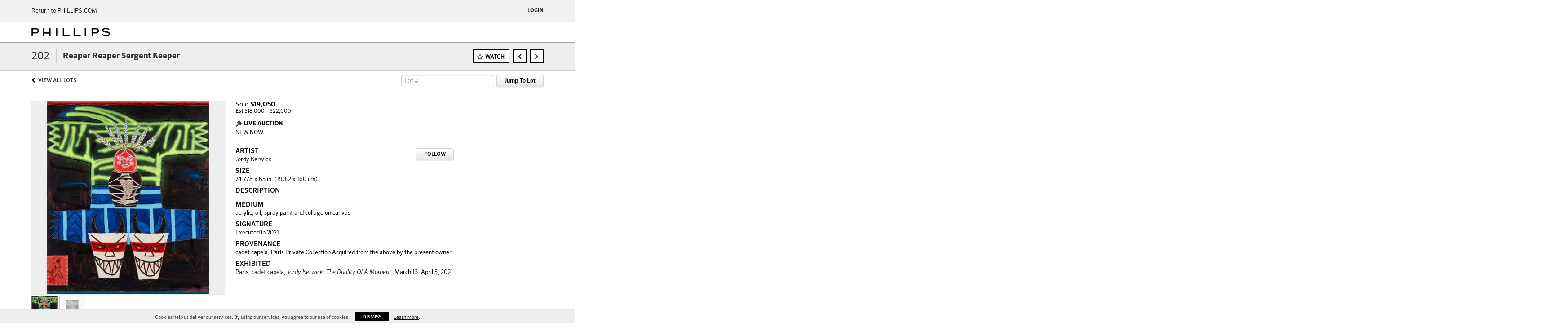

--- FILE ---
content_type: text/html; charset=UTF-8
request_url: https://live.phillips.com/lots/view/1-8QLI3V/reaper-reaper-sergent-keeper
body_size: 35799
content:
<!doctype html>
<html ng-app="WebModule" ng-controller="RootController" lang="en">
<head>
		<meta charset="utf-8">
            <meta name="robots" content="noindex, nofollow" />
                <meta http-equiv="X-UA-Compatible" content="IE=edge" ng-if="isMobile">
        <meta
            name="viewport"
            content="width=device-width, initial-scale=1.0, maximum-scale=1.0, user-scalable=no"
            ng-if="isMobile && (viewVars.currentRouteName !== 'live-auction'  || (!viewVars.features.allowMobileToAccessBiddingRoom && !viewVars.features.enableMobileBiddingRoom))" />
        <meta
            name="viewport"
            content="width=1000, user-scalable=no"
            ng-if="isMobile && viewVars.currentRouteName === 'live-auction' && (viewVars.features.allowMobileToAccessBiddingRoom || viewVars.features.enableMobileBiddingRoom)" />
            <link rel="canonical" href="http://live.phillips.com/lots/view/1-8QLI3V/reaper-reaper-sergent-keeper" />
	<title ng-if="!template.dynamicTitleActive">Reaper Reaper Sergent Keeper | Phillips</title>
	<title ng-if="template.dynamicTitleActive">{{template.title}}</title>
	<meta property="og:site_name" content="Phillips" />
    	<meta property="og:url" content="https://live.phillips.com/lots/view/1-8QLI3V/reaper-reaper-sergent-keeper" /><meta property="og:type" content="product.item" /><meta property="og:image" content="https://images-cdn.auctionmobility.com/is3/auctionmobility-static/Bfzr-1-1BD7/1-8QLI4G/c726b531-4672-4c7d-aab1-a4f8d899c783" /><meta name="description" content="&lt;p&gt;" /><meta property="og:description" content="&lt;p&gt;" />
    
			<link rel="icon" href="/img/phillips/favicon.ico?version=f837e6" type="image/x-icon"/>
		<link rel="shortcut icon" href="/img/phillips/favicon.ico?version=f837e6" type="image/x-icon"/>
			<script>
			var _rollbarConfig = {
			    accessToken: "ffaf316c226f4f5081410492698047c4",
			    captureUncaught: true,
			    payload: {
			        environment: 'production',
							me: null
			    }
			};
						!function(r){function t(o){if(e[o])return e[o].exports;var n=e[o]={exports:{},id:o,loaded:!1};return r[o].call(n.exports,n,n.exports,t),n.loaded=!0,n.exports}var e={};return t.m=r,t.c=e,t.p="",t(0)}([function(r,t,e){"use strict";var o=e(1).Rollbar,n=e(2),a="https://d37gvrvc0wt4s1.cloudfront.net/js/v1.6/rollbar.min.js";_rollbarConfig.rollbarJsUrl=_rollbarConfig.rollbarJsUrl||a;var i=o.init(window,_rollbarConfig),l=n(i,_rollbarConfig);i.loadFull(window,document,!1,_rollbarConfig,l)},function(r,t){"use strict";function e(){var r=window.console;r&&"function"==typeof r.log&&r.log.apply(r,arguments)}function o(r,t){return t=t||e,function(){try{return r.apply(this,arguments)}catch(e){t("Rollbar internal error:",e)}}}function n(r,t,e){window._rollbarWrappedError&&(e[4]||(e[4]=window._rollbarWrappedError),e[5]||(e[5]=window._rollbarWrappedError._rollbarContext),window._rollbarWrappedError=null),r.uncaughtError.apply(r,e),t&&t.apply(window,e)}function a(r){this.shimId=++u,this.notifier=null,this.parentShim=r,this.logger=e,this._rollbarOldOnError=null}function i(r){var t=a;return o(function(){if(this.notifier)return this.notifier[r].apply(this.notifier,arguments);var e=this,o="scope"===r;o&&(e=new t(this));var n=Array.prototype.slice.call(arguments,0),a={shim:e,method:r,args:n,ts:new Date};return window._rollbarShimQueue.push(a),o?e:void 0})}function l(r,t){if(t.hasOwnProperty&&t.hasOwnProperty("addEventListener")){var e=t.addEventListener;t.addEventListener=function(t,o,n){e.call(this,t,r.wrap(o),n)};var o=t.removeEventListener;t.removeEventListener=function(r,t,e){o.call(this,r,t&&t._wrapped?t._wrapped:t,e)}}}var u=0;a.init=function(r,t){var e=t.globalAlias||"Rollbar";if("object"==typeof r[e])return r[e];r._rollbarShimQueue=[],r._rollbarWrappedError=null,t=t||{};var i=new a;return o(function(){if(i.configure(t),t.captureUncaught){i._rollbarOldOnError=r.onerror,r.onerror=function(){var r=Array.prototype.slice.call(arguments,0);n(i,i._rollbarOldOnError,r)};var o,a,u="EventTarget,Window,Node,ApplicationCache,AudioTrackList,ChannelMergerNode,CryptoOperation,EventSource,FileReader,HTMLUnknownElement,IDBDatabase,IDBRequest,IDBTransaction,KeyOperation,MediaController,MessagePort,ModalWindow,Notification,SVGElementInstance,Screen,TextTrack,TextTrackCue,TextTrackList,WebSocket,WebSocketWorker,Worker,XMLHttpRequest,XMLHttpRequestEventTarget,XMLHttpRequestUpload".split(",");for(o=0;o<u.length;++o)a=u[o],r[a]&&r[a].prototype&&l(i,r[a].prototype)}return r[e]=i,i},i.logger)()},a.prototype.loadFull=function(r,t,e,n,a){var i=function(){var t;if(void 0===r._rollbarPayloadQueue){var e,o,n,i;for(t=new Error("rollbar.js did not load");e=r._rollbarShimQueue.shift();)for(n=e.args,i=0;i<n.length;++i)if(o=n[i],"function"==typeof o){o(t);break}}"function"==typeof a&&a(t)},l=!1,u=t.createElement("script"),s=t.getElementsByTagName("script")[0],p=s.parentNode;u.src=n.rollbarJsUrl,u.async=!e,u.onload=u.onreadystatechange=o(function(){if(!(l||this.readyState&&"loaded"!==this.readyState&&"complete"!==this.readyState)){u.onload=u.onreadystatechange=null;try{p.removeChild(u)}catch(r){}l=!0,i()}},this.logger),p.insertBefore(u,s)},a.prototype.wrap=function(r,t){try{var e;if(e="function"==typeof t?t:function(){return t||{}},"function"!=typeof r)return r;if(r._isWrap)return r;if(!r._wrapped){r._wrapped=function(){try{return r.apply(this,arguments)}catch(t){throw t._rollbarContext=e()||{},t._rollbarContext._wrappedSource=r.toString(),window._rollbarWrappedError=t,t}},r._wrapped._isWrap=!0;for(var o in r)r.hasOwnProperty(o)&&(r._wrapped[o]=r[o])}return r._wrapped}catch(n){return r}};for(var s="log,debug,info,warn,warning,error,critical,global,configure,scope,uncaughtError".split(","),p=0;p<s.length;++p)a.prototype[s[p] ]=i(s[p]);r.exports={Rollbar:a,_rollbarWindowOnError:n}},function(r,t){"use strict";r.exports=function(r,t){return function(e){if(!e&&!window._rollbarInitialized){var o=window.RollbarNotifier,n=t||{},a=n.globalAlias||"Rollbar",i=window.Rollbar.init(n,r);i._processShimQueue(window._rollbarShimQueue||[]),window[a]=i,window._rollbarInitialized=!0,o.processPayloads()}}}}]);
		</script>
		<script type="text/javascript" src="//cdnjs.cloudflare.com/ajax/libs/jquery/1.11.1/jquery.min.js"></script>
	<script type="text/javascript">
		function replaceGoogleCDN() {
	    $('link').each(function(){
	        var $intial  = $(this).attr('href'),
	                $replace = $intial.replace('//fonts.googleapis.com/', '//fonts.useso.com/');
	                $(this).attr('href', $replace);
	    });
		}
		/*$.getJSON('//api.wipmania.com/jsonp?callback=?', function (data) { 
				console.log("Country Code: " + data.address.country_code);
				if ( data.address.country_code == 'CN' ) {
						replaceGoogleCDN();
				}
		});*/
	</script>
	<script type="text/javascript" src="/bootstrap/js/bootstrap.min.js?version=f837e6"></script>
	<script type="text/javascript">
	$(function(){
		$('.modal').bind('hidden.bs.modal', function () {
		  $("html").css("overflow", "");
		});
		$('.modal').bind('show.bs.modal', function () {
		  $("html").css("overflow", "hidden");
		});
		
	});
	</script>
    <script type="text/javascript" src="/bower_components/momentjs/min/moment.min.js?version=f837e6"></script>
        <script type="text/javascript" src="/js/moment-timezone.min.js?version=f837e6"></script>
	<script type="text/javascript" src="/js/moment-interval.js?version=f837e6"></script>
	 <script type="text/javascript" src="/slicknav/jquery.slicknav.min.js?version=f837e6"></script>
 	<link rel="stylesheet" type="text/css" href="//fonts.googleapis.com/css?family=Roboto:light,regular,medium,bold,italic,mediumitalic" />
    <link rel="stylesheet" type="text/css" href="/bootstrap/css/bootstrap.min.css?version=f837e6" />
    <link rel="stylesheet" type="text/css" href="//maxcdn.bootstrapcdn.com/font-awesome/4.3.0/css/font-awesome.min.css" />
	<link rel="stylesheet" type="text/css" href="/bower_components/angular-bootstrap-calendar/dist/css/angular-bootstrap-calendar.min.css?version=f837e6" />
	
            <script>var exportsObj = {};</script>
        <script type="module" src="/js/phillips-auth.js"></script>
    
     <link rel="stylesheet" type="text/css" href="/slicknav/slicknav.min.css" />
     <link rel="stylesheet" type="text/css" href="/css/phillips.css?version=f837e6" />
<meta name="theme-color" content="#000000">		<script type="text/javascript">
		viewVars = {"escaper":{},"isResponsive":true,"currentRouteName":"lot-detail-slug","products":[],"featureVersions":{"liveAuction":1,"documentRepository":1,"filters":2,"lotHeader":2},"fieldsets":{},"features":{"liveBidding":true,"absenteeBidding":true,"noLiveAuctionAbsenteeBidding":false,"groupBidding":false,"categories":false,"maxSpendable":false,"maxSpendableLimit":false,"about":false,"artists":false,"retinaImages":false,"startingPriceVisible":false,"passwordOnly":false,"noConfirmLiveBid":false,"auctionHeaderV2":true,"lotListV2":true,"forceLotListV1":false,"reserveStatus":true,"accountBillingAddress":false,"noSSL":false,"forceUatSSL":false,"hidePaddle":false,"orders":false,"smartFilters":false,"responsive":true,"noMobileAccess":false,"cropLotImage":true,"disableCropAuctionImage":false,"noAMLogo":false,"bidInputOpened":true,"noAMCopyright":false,"consignments":false,"buyersPremium":false,"noLotList":false,"noLiveAuctionLotList":true,"noLotListInLiveAuction":false,"fullLotListInLiveAuction":true,"noPastLots":false,"contact":false,"registerWithoutCC":false,"preferredShipping":false,"lotYoutubeVideos":false,"noEstimate":false,"redirectToNonWWW":false,"redirectToWWW":false,"shippingMethod":false,"documentRepository":false,"docRepoNDA":false,"returnToLink":false,"noCreditCard":true,"globalBidderRegistration":false,"basicBidSheetFilters":false,"noCoreNavbar":true,"totalSpent":false,"liveAuctionBulletin":true,"preferredPayment":false,"calendar":false,"iconBidInputs":true,"navbarStyle2":false,"bidderRegWithAccountCreation":false,"noDeleteBid":false,"internalSlider":false,"realEstate":false,"realEstateHybrid":false,"makeOffer":false,"enableUpcomingPastBidSheet":true,"propertyTypes":false,"propertyLocations":false,"nonGridListLimits":false,"quickBids":false,"nonStardardLotListSizes":false,"lotsMap":false,"localeFlags":false,"localAutoDetect":false,"searchSuggestions":false,"searchUpcomingLotsOnly":false,"lotGroup":false,"googleTranslate":false,"bingTranslate":false,"noGridView":false,"noStatusOverlayOnAuctionList":false,"bidsInLotObject":true,"noUserRegistration":false,"bidSuggestionsInfiniteScroll":true,"contactForm":false,"allowMobileToAccessBiddingRoom":false,"enableMobileBiddingRoom":false,"noLiveBulletinBrandLogo":false,"useLargeImageOnlyForLiveBulletin":false,"hideDescriptionHeader":false,"traditionalListings":false,"sellersGuide":false,"buyersGuide":false,"deposit":false,"persistentBiddingRoomMessages":false,"showLotDescriptionOnLiveBulletin":false,"savedSearches":false,"countryPickerFields":true,"lightUserLandingPage":false,"coreLotListExpandedGridViewOnly":false,"coreLotListExpandedGridView":false,"disableLotSlugOnLotDetails":false,"persistentLotListView":false,"watchIconAlwaysVisible":false,"defaultToUpcomingForFilters":false,"biddable":false,"showOptInMarketingOnUserReport":false,"removeCookieNotice":false,"noPastAuctionsRoute":false,"disableUserProfileEditing":false,"adminBiddingReport":false,"postAuctionReportWinningInternetBiddersOnly":false,"adminAllowCreditCardSkip":true,"auctionSimulator":false,"perfectCondition":false,"adminV2Bids":false,"disableStaggeredEndTimes":false,"disableDeleteBids":false,"adminUserNotes":true,"websocketLotList":false,"staticPageEditor":false,"configurableAutoRegistration":false,"autoApproveRegistration":false,"auctionCopy":false,"dataloader":false,"auctionDetailsOpenOnLotList":false,"dataloaderV2":false,"importPriceGuide":false,"posterPriceGuide":false,"importBids":false,"importUsers":false,"timedThenLive":false,"paidLabs":false,"lotBiddingDisabler":true,"adminTimedLotListDetails":false,"auctionCode":false,"userPaddle":false,"userListV2":false,"registrationsListV2":false,"pushNotification":true,"pushNotificationsAnonymous":true,"dataloaderV2Flow":false,"shareWidgetOnLotDetails":false,"exportProductCatalog":false,"importInvoiceCsv":false,"isWidgetSupportedTenant":true,"enableLogApiResponseTime":true,"enablePhillipsAuthSdkWeb":true,"disableSearchEngineIndexing":true,"filtersV2":true},"numLiveAuctionEarlyRegistrationDays":null,"facebookPixel":"315233648948652","googleTagManager":null,"defaultLotListView":"list","filterOptions":[],"lotImageBackgroundColor":"eeeeee","module":"frontend","me":null,"auctionmobilitySource":null,"auctionmobilityReferer":null,"auctionmobilityRefererUTMs":null,"brand":"phillips","bodyClasses":["phillips","lot-body"],"hasHdhColumn":false,"paddleLabel":"paddle","dateFormats":{"longDateWithDateFirst":"DD MMMM YYYY hh:mma z"},"paymentProcessor":"stripe","lotCurrencies":null,"currencyList":{"USD":{"label":"USD","symbol":"$"},"CAD":{"label":"CAD","symbol":"CA$"},"GBP":{"label":"GBP","symbol":"\u00a3"},"CHF":{"label":"CHF","symbol":"CHF"},"HKD":{"label":"HKD","symbol":"HK$"},"CNY":{"label":"RMB","symbol":"\u00a5"},"MXN":{"label":"MXN","symbol":"$"},"EUR":{"label":"EUR","symbol":"\u20ac"},"ZAR":{"label":"ZAR","symbol":"R"},"JPY":{"label":"JPY","symbol":"\u00a5"},"AUD":{"label":"AUD","symbol":"AU$"},"NZD":{"label":"NZD","symbol":"$"},"TWD":{"label":"TWD","symbol":"NT$"},"SGD":{"label":"SGD","symbol":"SGD"},"INR":{"label":"INR","symbol":"\u20b9"},"IDR":{"label":"IDR","symbol":"IDR"},"EGP":{"label":"EGP","symbol":"E\u00a3"},"NGN":{"label":"NGN","symbol":"\u20a6"},"PLN":{"label":"PLN","symbol":"z\u0142"}},"categoryLabel":{"singular":"Category","plural":"Categories"},"availableLocales":"en","locale":"en","localeMapping":{"en":"English","es":"Espa\u00f1ol","fr":"Fran\u00e7ais","de":"Deutsch","nl":"Dutch","it":"Italiano","fi":"Suomi"},"localeOptions":{"dateTimeFormats":{"dateFormat":"MMM D, YYYY","timeFormat":"h:mm A","timeFormatNoMinutes":"h A","longDate":"LLL z","longDateNoTimeFormat":"LL","shortTime":"h:mm a z","shortTimeNoMinutes":"h a z"},"currencyFormat":"{currency-sign}{price}"},"currencyFormat":"{currency-sign}{price}","translation":{"smartling":{"_translate_paths":{"path":"*\/translation","instruction":"\/*\/notes"},"placeholder_format_custom":["\\{[A-Z]*\\} \\{[A-Z]*, select, [0-9]*\\{|\\} other\\{|\\}\\{2,2\\}|\\{[A-Z]*\\}|\\{[A-Z]*, select, [0-9]*\\{|\\} other\\{|\\}\\{2,2\\}|\\{PADDLE\\}|\\{LOTNUMBER\\}"]},"01 - January":"01 - January","02 - February":"02 - February","03 - March":"03 - March","04 - April":"04 - April","05 - May":"05 - May","06 - June":"06 - June","07 - July":"07 - July","08 - August":"08 - August","09 - September":"09 - September","10 - October":"10 - October","11 - November":"11 - November","12 - December":"12 - December","About":"About","About Us":"About Us","Account Billing Address":"Account Billing Address","Active Filters":"Active Filters","Add a New Credit Card":"Add a New Credit Card","Add Card":"Add Card","Address 2":"Address 2","Address":"Address","Address type must be one of: 'shipping' or 'billing'.":"Address type must be one of: 'shipping' or 'billing'.","All":"All","All Lots":"All Lots","All Items":"All Items","All Past Auctions":"All Past Auctions","All rights reserved":"All rights reserved","All Upcoming Auctions":"All Upcoming Auctions","and":"and","artist":"artist","ARTIST":"ARTIST","Artist Name":"Artist Name","Auction":"Auction","Auction Calendar":"Auction Calendar","Auction Ends":"Auction Ends","Auction Info":"Auction Info","Auction is Closed":"Auction is Closed","Auctions":"Auctions","Auction Catalogues":"Auction Catalogues","Auction Results":"Auction Results","Auction Starts":"Auction Starts","Auction will start soon":"Auction will start soon...","A user is already registered with that email.":"A user is already registered with that email.","Back":"Back","Back To Current Lot":"Back To Current Lot","Back To Current Item":"Back To Current Item","Back to My Bids":"Back to My Bids","Back to Sign In":"Back to Sign In","Bid":"Bid","Bidder Registration":"Bidder Registration","Bidding":"Bidding","BIDDING":"BIDDING","Bidding room is unavailable. We're working on restoring service. Please try again soon...":"Bidding room is unavailable. We're working on restoring service. Please try again soon...","Bid increment is":"Bid increment is","Bid Live":"Bid Live","Join Live Auction":"Join Live Auction","Billing Address":"Billing Address","By bidding through this website, you agree to the":"By bidding through this website, you agree to the","By checking below, you agree:":"By checking below, you agree:","Cancel":"Cancel","Captcha Verification Failed.":"Captcha Verification Failed.","Card Holder":"Card Holder","Card Holder Name":"Card Holder Name","Card Number":"Card Number","Categories":"Categories","Category":"Category","Change Password":"Change Password","Choose Month":"Choose Month","Choose Year":"Choose Year","City":"City","Closed":"Closed","Company Name":"Company Name","Condition":"Condition","Conditions of Sale":"Conditions of Sale","Confirm Delete":"Confirm Delete","Confirm Password":"Confirm Password","Consign":"Consign","(Connected)":"(Connected)","Country":"Country","Credit Card":"Credit Card","Credit card verification is for account set up only. Your card will only be charged should you choose Credit Card as your preferred payment method.":"Credit card verification is for account set up only. Your card will only be charged should you choose Credit Card as your preferred payment method.","Current":"Current","Histor":"Histor","Current Lot":"Current Lot","Current Password":"Current Password","CVV Code":"CVV Code","Declined":"Declined","Default Auction Bid Limit":"Default Auction Bid Limit","Delete":"Delete","Delete Bid":"Delete Bid","Delete Bid?":"Delete Bid?","Delete Card":"Delete Card","Description":"Description","Documents":"Documents","Terms of Sale":"Terms of Sale","Location Map":"Location Map","Download":"Download","Download our free app!":"Download our free app!","Edit":"Edit","Edit Bid":"Edit Bid","Email":"Email","Ended":"Ended","Ended:":"Ended:","Ends:":"Ends:","Enter your Email":"Enter your Email","Est:":"Est:","Est":"Est","Est.":"Est.","Estimate:":"Estimate:","Estimate":"Estimate","Estimate: High to Low":"Estimate: High to Low","Estimate: Low to High":"Estimate: Low to High","Exhibited":"Exhibited","Exit":"Exit","Expenses":"Expenses","Expiration":"Expiration","Expiry Month":"Expiry Month","Expiry Year":"Expiry Year","Favorite Artists":"Favorite Artists","Fax":"Fax","First and Last Name":"First and Last Name","First Name":"First Name","Follow":"Follow","Following":"Following","Forgot Password?":"Forgot Password?","Forgot your password?":"Forgot your password?","Go":"Go","Group A":"Group A","Group B":"Group B","Group C":"Group C","Group D":"Group D","Group E":"Group E","Group F":"Group F","Group G":"Group G","Group H":"Group H","Group I":"Group I","Group J":"Group J","Group K":"Group K","Group L":"Group L","Group M":"Group M","Group N":"Group N","Group O":"Group O","Group P":"Group P","Group Q":"Group Q","Group R":"Group R","Group S":"Group S","Group T":"Group T","Group U":"Group U","Group V":"Group V","Group W":"Group W","Group X":"Group X","Group Y":"Group Y","Group Z":"Group Z","How do you plan to participate in this auction?":"How do you plan to participate in this auction?","I am 18 years of age or older":"I am 18 years of age or older","I am 21 years of age or older":"I am 21 years of age or older","I have read and agree to the":"I have read and agree to the","in All Lots":"in All Lots","Invalid email or password.":"Invalid email or password.","Invalid\/expired password token.":"Invalid\/expired password token.","Jump":"Jump","Jump to lot":"Jump to lot","Jump To Lot":"Jump To Lot","Last Name":"Last Name","left":"left","Less":"Less","Limit":"Limit","Live Auction":"Live Auction","Live Bid":"Live Bid","Live!":"Live!","Live":"Live","LIVE NOW!":"LIVE NOW!","Location":"Location","Login":"Login","Logout":"Logout","Lost":"Lost","LOT CLOSED":"LOT CLOSED","ITEM CLOSED":"ITEM CLOSED","Lot Is Closed":"Lot Is Closed","Lot is open for bids!":"Lot is open for bids!","Item is open for bids!":"Item is open for bids!","Lot #":"Lot #","Item #":"Item #","Opening":"Opening","Hammer":"Hammer","How to Buy":"How to Buy","Lot":"Lot","Lot Number":"Lot Number","LOT PASSED":"LOT PASSED","ITEM PASSED":"ITEM PASSED","LOT PAUSED":"LOT PAUSED","ITEM PAUSED":"ITEM PAUSED","LOT REVIEW":"LOT REVIEW","ITEM REVIEW":"ITEM REVIEW","Lots":"Lots","LOTSOLD":"LOT {LOTNUMBER} SOLD","ITEMSOLD":"ITEM {LOTNUMBER} SOLD","Lot Updated Successfully ":"Lot Updated Successfully ","LOTWON":"Lot Won!","YOUWONLOTNUM":"YOU WON LOT {LOTNUMBER}!","YOUWONITEMNUM":"YOU WON ITEM {LOTNUMBER}!","You Won":"You Won","Starting At":"Starting At","Message":"Message","Minimum Bid":"Minimum Bid","Month":"Month","More Auctions":"More Auctions","More":"More","My Bids":"My Bids","MY BIDS":"MY BIDS","My Consignments":"My Consignments","My Past Bids":"My Past Bids","My Profile":"My Profile","My Upcoming Bids":"My Upcoming Bids","Absentee Bid on this lot":"Absentee Bid on this lot","Absentee Bid on this item":"Absentee Bid on this item","New Group":"New Group","New password is invalid.  Must be a string of at least 6 characters.":"New password is invalid.  Must be a string of at least 6 characters.","New Password":"New Password","No Filters":"No Filters","No lots found for the selected filters.":"No lots found for the selected filters.","No lots found.":"No lots found.","No":"No","Not a member?":"Not a member?","(not met)":"(not met)","Not Registered":"Not Registered","Not Specified":"Not Specified","No upcoming auctions.":"No upcoming auctions.","Now":"Now","Open Auction":"Open Auction","Optional":"Optional","OR":"OR","Our app is free!":"Our app is free!","Outbid":"Outbid","paddle":"paddle","Paddle":"Paddle","Page":"Page","Participation":"Participation","Passed":"Passed","Password":"Password","Password reset instructions emailed.":"Password reset instructions emailed.","Password reset instructions will be sent to your email.":"Password reset instructions will be sent to your email.","Password updated successfully.":"Password updated successfully.","Past Auctions":"Past Auctions","Past Bids":"Past Bids","Past":"Past","Paused":"Paused","Payment Method":"Payment Method","Pending":"Pending","PENDING":"PENDING","Per Page":"Per Page","Phone":"Phone","Place a bid on a lot.":"Place a bid on a lot.","Place Absentee Bid":"Place Absentee Bid","Place Bid":"Place Bid","Place bids and manage your account from anywhere.":"Place bids and manage your account from anywhere.","Please check back later.":"Please check back later.","Please check your firewall settings":"Please check your firewall settings","Please contact us to increase your limit.":"Please contact us to increase your limit.","Please enter a valid email address.":"Please enter a valid email address.","Please fill in all fields to sign up.'":"Please fill in all fields to sign up.'","Please fill in all required fields.":"Please fill in all required fields.","Please fill in all required fields correctly.":"Please fill in all required fields correctly.","Please fill in your credit card information correctly.":"Please fill in your credit card information correctly.","Please login or register to see your past bids.":"Please login or register to see your past bids.","Please login or register to see your upcoming bids.":"Please login or register to see your upcoming bids.","Please login or register to view your consignments.":"Please login or register to view your consignments.","Please login or register to view your watched lots.":"Please login or register to view your watched lots.","Please login or sign up to continue.":"Please login or sign up to continue.","Please provide an auction id.":"Please provide an auction id.","Please provide a shipping address before checking out.":"Please provide a shipping address before checking out.","Please register to bid.":"Please register to bid.","Please try changing your filters.":"Please try changing your filters.","Please try searching by a name or title of a lot.":"Please try searching by a name or title of a lot.","Please try searching by the artist's name or title of the lot.":"Please try searching by the artist's name or title of the lot.","Please use a lot's star button to start watching a lot.":"Please use a lot's star button to start watching a lot.","Please use an auction's star button to start watching an auction.":"Please use an auction's star button to start watching an auction.","PLEASE WAIT":"PLEASE WAIT","Postal Code":"Postal Code","Powered by:":"Powered by:","PREPARING LOT":"PREPARING LOT","PREPARINGLOT":"Preparing Lot {LOTNUMBER}","PREPARINGITEM":"Preparing Item {LOTNUMBER}","Privacy Policy":"Privacy Policy","Profile":"Profile","Profit":"Profit","Provenance":"Provenance","Province":"Province","Purchased":"Purchased","Purchased for":"Purchased for","Quantity":"Quantity","Literature":"Literature","Refresh":"Refresh","Registered Auctions":"Registered Auctions","Registered":"Registered","Register":"Register","Register to Bid":"Register to Bid","Register to place absentee bids and join the live auction":"Register to place absentee bids and join the live auction","Registration Declined":"Registration Declined","Registration declined":"Registration declined","Registration Pending":"Registration Pending","Registration pending":"Registration pending","Required":"Required","Required: *Required":"Required: *Required","Reserve not met":"Reserve not met","Reserve":"Reserve","Reset":"Reset","result for":"result for","results for":"results for","Return to":"Return to","Revenue":"Revenue","Sale Total:":"Sale Total:","Same as Shipping Address":"Same as Shipping Address","Save":"Save","Search All Lots":"Search All Lots","Search Lots":"Search Lots","Search":"Search","Select a method":"Select a method","Select a preferred payment method":"Select a preferred payment method","Select a province":"Select a province","Select a state":"Select a state","Send reset email":"Send reset email","Shipping Address":"Shipping Address","Primary Address":"Primary Address","Show:":"Show:","Signature":"Signature","Signed up on":"Signed up on","Sign up now":"Sign up now","Sign Up":"Sign Up","Single Bid":"Single Bid","Single Bids":"Single Bids","Size":"Size","Sold":"Sold","Sold for":"Sold for","for:":"for:","Sorry, there are no planned auctions at this time.":"Sorry, there are no planned auctions at this time.","Sort By":"Sort By","Start following artists by using the follow button when browsing lots.":"Start following artists by using the follow button when browsing lots.","Starting Bid":"Starting Bid","Starting Bid:":"Starting Bid:","Starting bid":"Starting bid","Starting bid:":"Starting bid:","Start placing bids from the auction page.":"Start placing bids from the auction page.","Starts:":"Starts:","Started:":"Started:","Starts in":"Starts in","Live auction started:":"Live auction started:","Live auction starts:":"Live auction starts:","View Lots":"View Lots","Item Details":"Item Details","State":"State","Submit":"Submit","Submit Bid":"Submit Bid","SUBMITTED":"SUBMITTED","SUBMITTING BID":"SUBMITTING BID...","Terms and Conditions":"Terms and Conditions","Terms of Use":"Terms of Use","That action could not be completed.":"That action could not be completed.","That auction is not currently live!":"That auction is not currently live!","That lot was not found.":"That lot was not found.","There are no lots available at this time.":"There are no lots available at this time.","There are no lots for the selected Artist.":"There are no lots for the selected Artist.","There are no past auctions.":"There are no past auctions.","There are no past lots.":"There are no past lots.","Timed Auction":"Timed Auction","Timed":"Timed","Time Left":"Time Left","Total":"Total","Try Again":"Try Again","Unfollow":"Unfollow","Unlimited":"Unlimited","Upcoming Auctions":"Upcoming Auctions","Upcoming Bids":"Upcoming Bids","Upcoming":"Upcoming","User Information":"User Information","Viewing":"Viewing","View Mode":"View Mode","View":"View","Waiting for lot to open.":"Waiting for lot to open.","Waiting for item to open.":"Waiting for item to open.","Watched Lots":"Watched Lots","Watched Items":"Watched Items","Watched":"Watched","Watching":"Watching","Watch":"Watch","We could not register you as a bidder at this time. Please check back later.":"We could not register you as a bidder at this time. Please check back later.","We do not ship to that state.":"We do not ship to that state.","We only accept credit cards with a billing address that matches your shipping address":"We only accept credit cards with a billing address that matches your shipping address","We're having trouble connecting to the bidding room from your network":"We're having trouble connecting to the bidding room from your network","We were unable to retrieve your consignment statement. Please try again or contact us if the issue persists.":"We were unable to retrieve your consignment statement. Please try again or contact us if the issue persists.","We were unable to retrieve your invoice. Please try again or contact us if the issue persists.":"We were unable to retrieve your invoice. Please try again or contact us if the issue persists.","We will contact you after the auction with further instructions":"We will contact you after the auction with further instructions","Withdrawn":"Withdrawn","Won":"Won","Yes":"Yes","You are already registered with that email! Please login to continue.":"You are already registered with that email! Please login to continue.","YOU ARE DISCONNECTED":"YOU ARE DISCONNECTED","Disconnected":"Disconnected","You are not following any Artists yet.":"You are not following any Artists yet.","You are not following any artists yet.":"You are not following any artists yet.","You are not watching any lots yet.":"You are not watching any lots yet.","YOU ARE WINNING":"YOU ARE WINNING","You bid;":"You bid","You bid":"You bid","You Bid":"You Bid","You have been outbid.":"You have been outbid.","You have logged out.":"You have logged out.","You have no current orders.":"You have no current orders.","You have no current bids.":"You have no current bids.","You have no past orders.":"You have no past orders.","You have not lost any lots.":"You have not lost any lots.","You have not made any bids in past auctions.":"You have not made any bids in past auctions.","You have not made any bids yet.":"You have not made any bids yet.","You have not made any bids.":"You have not made any bids.","You have not won any lots.":"You have not won any lots.","You placed a":"You placed a","Your card will not be charged. Verification only, unless you make a purchase and your preferred method of payment is set to 'Credit Card'.":"Your card will not be charged. Verification only, unless you make a purchase and your preferred method of payment is set to 'Credit Card'.","Your current password is incorrect.":"Your current password is incorrect.","Your Default Auction Bid Limit is:":"Your Default Auction Bid Limit is:","Your new password does not match your confirm password.":"Your new password does not match your confirm password.","Your password has been reset.":"Your password has been reset.","Your password must be at least 6 characters in length.":"Your password must be at least 6 characters in length.","Your Preferred Payment Method is:":"Your Preferred Payment Method is:","Your registration is pending.":"Your registration is pending.","Your registration was declined.":"Your registration was declined.","You won this lot":"You won this lot","Zip Code":"Zip Code","You just bid!":"You just bid","Floor bid":"Floor bid","Current Bid":"Current Bid","Current bid":"Current bid","Current bid:":"Current bid:","Now!":"Now!","Consigned Item":"Consigned Item","Back to Auction":"Back to Auction","Terms & Conditions":"Terms & Conditions","Please read these Terms & Conditions carefully":"Please read these Terms & Conditions carefully","Auction Software by":"Auction Software by","Forgot Your Password?":"Forgot Your Password?","Read":"Read","(Half Increment)":"(Half Increment)","Login To Bid":"Login To Bid","Register To Bid":"Register To Bid","Confirm":"Confirm","Try to reconnect":"Try to reconnect","By bidding, you agree to pay the price shown":"By bidding, you agree to pay the price shown","AUCTIONCOUNT":"{AUCTIONCOUNT} {AUCTIONCOUNT, select, 1{Auction} other{Auctions}}","BIDBUTTON":"{BIDCOUNT} {BIDCOUNT, select, 1{Bid} other{Bids}}","BIDCOUNT":"{BIDCOUNT} {BIDCOUNT, select, 1{bid} other{bids}}","FAVORITEARTISTCOUNT":"{ARTISTCOUNT} {ARTISTCOUNT, select, 1{Artist} other{Artists}}","FAVORITEMAKECOUNT":"{ARTISTCOUNT} {ARTISTCOUNT, select, 1{Make} other{Makes}}","FAVORITEPRODUCERCOUNT":"{ARTISTCOUNT} {ARTISTCOUNT, select, 1{Producer} other{Producers}}","LOTBUTTON":"{LOTCOUNT} {LOTCOUNT, select, 1{Lot} other{Lots}}","ITEMBUTTON":"View {ITEMCOUNT} {ITEMCOUNT, select, 1{Item} other{Items}}","LOTCOUNT":"{LOTCOUNT} {LOTCOUNT, select, 1{lot} other{lots}}","ITEMCOUNT":"{ITEMCOUNT} {ITEMCOUNT, select, 1{item} other{items}}","WATCHEDLOTCOUNT":"{LOTCOUNT} {LOTCOUNT, select, 1{watched lot} other{watched lots}}","WATCHEDITEMCOUNT":"{LOTCOUNT} {LOTCOUNT, select, 1{watched item} other{watched items}}","PAGELABEL":"{PAGECOUNT} {PAGECOUNT, select, 1{Page} other{Pages}}","PASTAUCTIONCOUNT":"{AUCTIONCOUNT} {AUCTIONCOUNT, select, 1{Past Auction} other{Past Auctions}}","PROPERTYCOUNT":"{PROPERTYCOUNT} {PROPERTYCOUNT, select, 1{property} other{properties}}","BIDSINAUCTIONCOUNT":"{BIDCOUNT} Active {BIDCOUNT, select, 1{Bid} other{Bids}} in {AUCTIONCOUNT} {AUCTIONCOUNT, select, 1{Auction} other{Auctions}}","BIDSINPASTAUCTIONCOUNT":"{BIDCOUNT} {BIDCOUNT, select, 1{Bid} other{Bids}} in {AUCTIONCOUNT} {AUCTIONCOUNT, select, 1{Past Auction} other{Past Auctions}}","The card number is not a valid credit card number.":"The card number is not a valid credit card number.","Your card's expiration year is invalid.":"Your card's expiration year is invalid.","Your card's security code is invalid.":"Your card's security code is invalid.","Could not find payment information":"Could not find payment information","Please fill in all fields to sign up.":"Please fill in all fields to sign up.","We don't have an account with that email address.":"We don't have an account with that email address.","Errata":"Errata","Lot Updates":"Lot Updates","Item Updates":"Item Updates","Back to Watched Lots":"Back to Watched Lots","Title":"Title","Select a title":"Select a title","Mr":"Mr","Mrs":"Mrs","Ms":"Ms","Dr":"Dr","Afghanistan":"Afghanistan","\u00c5land Islands":"\u00c5land Islands","Albania":"Albania","Algeria":"Algeria","American Samoa":"American Samoa","Andorra":"Andorra","Angola":"Angola","Anguilla":"Anguilla","Antarctica":"Antarctica","Antigua and Barbuda":"Antigua and Barbuda","Argentina":"Argentina","Armenia":"Armenia","Aruba":"Aruba","Australia":"Australia","Austria":"Austria","Azerbaijan":"Azerbaijan","Bahamas":"Bahamas","Bahrain":"Bahrain","Bangladesh":"Bangladesh","Barbados":"Barbados","Belarus":"Belarus","Belgium":"Belgium","Belize":"Belize","Benin":"Benin","Bermuda":"Bermuda","Bhutan":"Bhutan","Bolivia, Plurinational State of":"Bolivia, Plurinational State of","Bonaire, Sint Eustatius and Saba":"Bonaire, Sint Eustatius and Saba","Bosnia and Herzegovina":"Bosnia and Herzegovina","Botswana":"Botswana","Bouvet Island":"Bouvet Island","Brazil":"Brazil","British Indian Ocean Territory":"British Indian Ocean Territory","Brunei Darussalam":"Brunei Darussalam","Bulgaria":"Bulgaria","Burkina Faso":"Burkina Faso","Burundi":"Burundi","Cambodia":"Cambodia","Cameroon":"Cameroon","Canada":"Canada","Cape Verde":"Cape Verde","Cayman Islands":"Cayman Islands","Central African Republic":"Central African Republic","Chad":"Chad","Chile":"Chile","China":"China","Christmas Island":"Christmas Island","Cocos (Keeling) Islands":"Cocos (Keeling) Islands","Colombia":"Colombia","Comoros":"Comoros","Congo":"Congo","Congo, the Democratic Republic of the":"Congo, the Democratic Republic of the","Cook Islands":"Cook Islands","Costa Rica":"Costa Rica","C\u00f4te d'Ivoire":"C\u00f4te d'Ivoire","Croatia":"Croatia","Cuba":"Cuba","Cura\u00e7ao":"Cura\u00e7ao","Cyprus":"Cyprus","Czech Republic":"Czech Republic","Denmark":"Denmark","Djibouti":"Djibouti","Dominica":"Dominica","Dominican Republic":"Dominican Republic","Ecuador":"Ecuador","Egypt":"Egypt","El Salvador":"El Salvador","Equatorial Guinea":"Equatorial Guinea","Eritrea":"Eritrea","Estonia":"Estonia","Ethiopia":"Ethiopia","Falkland Islands (Malvinas)":"Falkland Islands (Malvinas)","Faroe Islands":"Faroe Islands","Fiji":"Fiji","Finland":"Finland","France":"France","French Guiana":"French Guiana","French Polynesia":"French Polynesia","French Southern Territories":"French Southern Territories","Gabon":"Gabon","Gambia":"Gambia","Georgia":"Georgia","Germany":"Germany","Ghana":"Ghana","Gibraltar":"Gibraltar","Greece":"Greece","Greenland":"Greenland","Grenada":"Grenada","Guadeloupe":"Guadeloupe","Guam":"Guam","Guatemala":"Guatemala","Guernsey":"Guernsey","Guinea":"Guinea","Guinea-Bissau":"Guinea-Bissau","Guyana":"Guyana","Haiti":"Haiti","Holy See (Vatican City State)":"Holy See (Vatican City State)","Honduras":"Honduras","Hong Kong":"Hong Kong","Hungary":"Hungary","Iceland":"Iceland","India":"India","Indonesia":"Indonesia","Iran, Islamic Republic of":"Iran, Islamic Republic of","Iraq":"Iraq","Ireland":"Ireland","Isle of Man":"Isle of Man","Israel":"Israel","Italy":"Italy","Jamaica":"Jamaica","Japan":"Japan","Jersey":"Jersey","Jordan":"Jordan","Kazakhstan":"Kazakhstan","Kenya":"Kenya","Kiribati":"Kiribati","Korea, Democratic People's Republic of":"Korea, Democratic People's Republic of","Korea, Republic of":"Korea, Republic of","Kuwait":"Kuwait","Kyrgyzstan":"Kyrgyzstan","Lao People's Democratic Republic":"Lao People's Democratic Republic","Latvia":"Latvia","Lebanon":"Lebanon","Lesotho":"Lesotho","Liberia":"Liberia","Libya":"Libya","Liechtenstein":"Liechtenstein","Lithuania":"Lithuania","Luxembourg":"Luxembourg","Macao":"Macao","Macedonia, the Former Yugoslav Republic of":"Macedonia, the Former Yugoslav Republic of","Madagascar":"Madagascar","Malawi":"Malawi","Malaysia":"Malaysia","Maldives":"Maldives","Mali":"Mali","Malta":"Malta","Marshall Islands":"Marshall Islands","Martinique":"Martinique","Mauritania":"Mauritania","Mauritius":"Mauritius","Mayotte":"Mayotte","Mexico":"Mexico","Micronesia, Federated States of":"Micronesia, Federated States of","Moldova, Republic of":"Moldova, Republic of","Monaco":"Monaco","Mongolia":"Mongolia","Montenegro":"Montenegro","Montserrat":"Montserrat","Morocco":"Morocco","Mozambique":"Mozambique","Myanmar":"Myanmar","Namibia":"Namibia","Nauru":"Nauru","Nepal":"Nepal","Netherlands":"Netherlands","New Caledonia":"New Caledonia","New Zealand":"New Zealand","Nicaragua":"Nicaragua","Niger":"Niger","Nigeria":"Nigeria","Niue":"Niue","Norfolk Island":"Norfolk Island","Northern Mariana Islands":"Northern Mariana Islands","Norway":"Norway","Oman":"Oman","Pakistan":"Pakistan","Palau":"Palau","Palestine, State of":"Palestine, State of","Panama":"Panama","Papua New Guinea":"Papua New Guinea","Paraguay":"Paraguay","Peru":"Peru","Philippines":"Philippines","Pitcairn":"Pitcairn","Poland":"Poland","Portugal":"Portugal","Puerto Rico":"Puerto Rico","Qatar":"Qatar","R\u00e9union":"R\u00e9union","Romania":"Romania","Russian Federation":"Russian Federation","Rwanda":"Rwanda","Saint Barth\u00e9lemy":"Saint Barth\u00e9lemy","Saint Helena, Ascension and Tristan da Cunha":"Saint Helena, Ascension and Tristan da Cunha","Saint Kitts and Nevis":"Saint Kitts and Nevis","Saint Lucia":"Saint Lucia","Saint Martin (French part)":"Saint Martin (French part)","Saint Pierre and Miquelon":"Saint Pierre and Miquelon","Saint Vincent and the Grenadines":"Saint Vincent and the Grenadines","Samoa":"Samoa","San Marino":"San Marino","Sao Tome and Principe":"Sao Tome and Principe","Saudi Arabia":"Saudi Arabia","Senegal":"Senegal","Serbia":"Serbia","Seychelles":"Seychelles","Sierra Leone":"Sierra Leone","Singapore":"Singapore","Sint Maarten (Dutch part)":"Sint Maarten (Dutch part)","Slovakia":"Slovakia","Slovenia":"Slovenia","Solomon Islands":"Solomon Islands","Somalia":"Somalia","South Africa":"South Africa","South Georgia and the South Sandwich Islands":"South Georgia and the South Sandwich Islands","South Sudan":"South Sudan","Spain":"Spain","Sri Lanka":"Sri Lanka","Sudan":"Sudan","Suriname":"Suriname","Svalbard and Jan Mayen":"Svalbard and Jan Mayen","Swaziland":"Swaziland","Sweden":"Sweden","Switzerland":"Switzerland","Syrian Arab Republic":"Syrian Arab Republic","Taiwan":"Taiwan","Tajikistan":"Tajikistan","Tanzania, United Republic of":"Tanzania, United Republic of","Thailand":"Thailand","Timor-Leste":"Timor-Leste","Togo":"Togo","Tokelau":"Tokelau","Tonga":"Tonga","Trinidad and Tobago":"Trinidad and Tobago","Tunisia":"Tunisia","Turkey":"Turkey","Turkmenistan":"Turkmenistan","Turks and Caicos Islands":"Turks and Caicos Islands","Tuvalu":"Tuvalu","Uganda":"Uganda","Ukraine":"Ukraine","United Arab Emirates":"United Arab Emirates","United Kingdom":"United Kingdom","United States":"United States","United States Minor Outlying Islands":"United States Minor Outlying Islands","Uruguay":"Uruguay","Uzbekistan":"Uzbekistan","Vanuatu":"Vanuatu","Venezuela, Bolivarian Republic of":"Venezuela, Bolivarian Republic of","Viet Nam":"Viet Nam","Virgin Islands, British":"Virgin Islands, British","Virgin Islands, U.S.":"Virgin Islands, U.S.","Wallis and Futuna":"Wallis and Futuna","Western Sahara":"Western Sahara","Yemen":"Yemen","Zambia":"Zambia","Zimbabwe":"Zimbabwe","How Bidding Works":"How Bidding Works","Last Call":"Last Call","Fair Warning":"Fair Warning","PADDLE_JUST_BID":"Paddle #{PADDLE} just bid","Another bid was taken":"Another bid was taken","All Categories":"All Categories","Relevance":"Relevance","Auction registration approval is required in order to proceed. Please contact the Auction House for details":"Auction registration approval is required in order to proceed. Please contact the Auction House for details","Lot Resumed":"Lot Resumed","Item Resumed":"Item Resumed","You've been outbid!":"You've been outbid!","You've been outbid":"You've been outbid","Item Number":"Item Number","Search Items":"Search Items","Search Properties":"Search Properties","Jump To Item":"Jump To Item","You are not watching any items yet.":"You are not watching any items yet.","Please use an item's star button to start watching an auction.":"Please use an item's star button to start watching an auction.","There are no past items.":"There are no past items.","No items found for the selected filters.":"No items found for the selected filters.","No items found.":"No items found.","Please try searching by the title of the item.":"Please try searching by the title of the item.","in All Items":"in All Items","Optimized for your Mobile Device":"Optimized for your Mobile Device","Download our free app for an optimal bidding experience:":"Download our free app for an optimal bidding experience:","You have requested to reset your password within the past 10 minutes. Please check your email and or text messages for the reset code or wait 10 minutes to try again.":"You have requested to reset your password within the past 10 minutes. Please check your email and or text messages for the reset code or wait 10 minutes to try again.","Winning":"Winning","WINNING":"WINNING","Max":"Max","Bid Rounded Down to Nearest Bid Increment":"Bid Rounded Down to Nearest Bid Increment","Feel free to increase your absentee bid to the next increment.":"Feel free to increase your absentee bid to the next increment.","Navigation":"Navigation","Traditional Listings":"Traditional Listings","Auction is live now!":"Auction is live now!","Join bidding room":"Join bidding room","Your registration is declined":"Your registration is declined","You are registered as paddle":"You are registered as paddle","Registered as Paddle":"Registered as Paddle","The system will automatically bid for you.":"The system will automatically bid for you.","Enter Max Bid":"Enter Max Bid","Select Amount":"Select Amount","Min.":"Min.","Back To Top":"Back To Top","Medium":"Medium","Please login or register to view your favorite artists.":"Please login or register to view your favorite artists.","Please login or register to view your favorite artists":"Please login or register to view your favorite artists","Please login or register to view your bids.":"Please login or register to view your bids.","View Details":"View Details","The auction video is unsupported in your browser. Please use <a href='http:\/\/www.google.com\/chrome\/browser\/' target='_self'>Chrome<\/a> or <a href='https:\/\/www.mozilla.org\/en-US\/firefox\/new\/' target='_self'>Firefox<\/a>.":"The auction video is unsupported in your browser. Please use <a href='http:\/\/www.google.com\/chrome\/browser\/' target='_self'>Chrome<\/a> or <a href='https:\/\/www.mozilla.org\/en-US\/firefox\/new\/' target='_self'>Firefox<\/a>.","AUCTIONCURRENCY":"All prices in {CURRENCYCODE} currency","Auction Description":"Auction Description","Location Description":"Location Description","Viewing Information":"Viewing Information","Starts":"Starts","Ends":"Ends","NDA":"NDA","Close":"Close","documentLoginLink":"Please <a href='{documentUrl}'>login<\/a> to view the documents.","Account deleted successfully.":"Account deleted successfully.","Delete Account":"Delete Account","When you delete your account, you won't be able to retrieve any past data.":"When you delete your account, you won't be able to retrieve any past data.","I confirm that I want to delete my account":"I confirm that I want to delete my account","Account Deletion Request Accepted":"Account Deletion Request Accepted"},"userCountry":"US","lotFilterFeatures":["categories"],"googleAnalytics":{"keys":{"phillips":{"production":"UA-1247782-1"}},"screenViews":{"upcoming-auctions":{"screenName":"Home Page"},"login":{"screenName":"Login"},"register":{"screenName":"Create Account"},"register-to-bid":{"screenName":"Bidder Registration"},"live-auction":{"screenName":"Bidding Room"},"auction-lots-index":{"screenName":"Auction Lots"},"lot-detail":{"screenName":"Lot Review"},"bid-sheet":{"screenName":"My bids"},"watched-lots-index":{"screenName":"Watched Lots"},"watched-artists-index":{"screenName":"Favorite Producers"}}},"googleMapsApi":"AIzaSyDhJb--_H6tC0wOqoZTbC5XQw0nEck40FU","recaptchaSitekey":"6LdzyjYUAAAAACkSpEKSdILoPMlV2WlCJBnZsmDv","clientInfo":{"tenantUrl":"www.phillips.com","webmoduleUrl":"live.phillips.com","name":"Phillips","phones":null},"deploymentEnvironment":"production","endpoints":{"watchLot":"\/ajax\/watch-lot\/","unwatchLot":"\/ajax\/unwatch-lot\/","watchArtist":"\/ajax\/watch-artist\/","unwatchArtist":"\/ajax\/unwatch-artist\/","lot":"\/lots\/view\/","lotAjax":"\/ajax\/lot\/","upcomingLots":"\/lots\/upcoming","pastLots":"\/lots\/past","lots":"\/lots","foreclosures":"\/foreclosures","lotsAjax":"\/ajax\/lots\/","notificationsAjax":"\/ajax\/notifications","readNotification":"\/ajax\/read-notification\/","auctionLots":"\/auctions\/","events":"\/","upcomingAuctions":"\/","myPastBids":"\/auctions\/my-past-bids","pastAuctions":"\/auctions\/past","liveAuction":"\/live-auction\/","liveAuctionMobile":"\/live-auction-mobile\/{auctionId}","login":"\/login","registerToBid":"\/register-to-bid\/","bidSheet":"\/bid-sheet\/","bidSheetIndex":"\/bid-sheet\/","addAbsenteeBid":"\/add-absentee-bid\/","submitAbsenteeBid":"\/submit-absentee-bid\/","absenteeBidGroupQuantity":"\/absentee-bid-group-quantity\/","deleteAbsenteeBid":"\/delete-absentee-bid\/","favoriteArtists":"\/followed-artists","watchedLots":"\/watched-lots","saveProfile":"\/save-profile","saveAddress":"\/save-address\/","saveSearch":"\/ajax\/save-search","deleteSearch":"\/ajax\/delete-search","saveRegistration":"\/save-registration\/","addCreditCard":"\/add-credit-card","deleteCreditCard":"\/delete-credit-card\/","editCreditCard":"\/edit-credit-card\/","saveMaxSpendable":"\/save-max-spendable\/","jumpToLot":"\/ajax\/jump-to-lot\/\/","invoicePdf":"\/orders\/invoice\/","invoice":"\/orders\/invoice\/","order":"\/orders\/","termsAndConditions":"\/","dropOgSSO":"\/ajax\/drop-og-sso","ajaxContact":"\/ajax\/contact","myBidsAjax":"\/ajax\/my-bids\/","myWatchingAjax":"\/ajax\/watching\/","refreshMeAjax":"\/ajax\/refresh-me","ajaxSearchLot":"\/ajax\/search-lot\/{auctionId}","ajaxQuickBid":"\/ajax\/quick-bid\/{auctionId}","liveAuctionExit":"\/live-auction-exit","placeBidExit":"\/place-bid-exit","refreshCalendar":"\/refresh-calendar","closeAppBanner":"\/close-app-banner","authorizeDeposit":"\/ajax\/authorize-deposit\/","auctionRegistrationAjax":"\/ajax\/auction-registration\/","listDeposits":"\/ajax\/list-deposit\/{auctionId}","acceptLotNda":"\/accept-lot-nda","singleLotAuctionDocumentRepository":"\/auction-detail-document-repository\/{redirectId}\/{slug}","lotDocumentRepository":"\/lot-document-repository\/{redirectId}\/{slug}","downloadDocument":"\/download-document","directDownloadDocument":"\/direct-download-document","soldLotsIndex":"\/sold-lots","traditionalListingsIndex":"\/traditional-listings","ajaxChangeLocale":"\/ajax\/change-locale","lotDetail":"\/lots\/view\/{lotId}","lotDetailSlug":"\/lots\/view\/{lotId}\/{slug}","saveCurrentLotListViewAjax":"\/ajax\/save-current-lot-list-view","ajaxBiddableDeposit":"\/biddable\/deposit","ajaxBiddableRelease":"\/biddable\/release","ajaxGetFlowRedirect":"\/ajax\/get-flow-redirect","ajaxPhillipsAuth":"\/ajax\/phillips-auth"},"upcomingAuctions":{"result_page":[{"row_id":"1-BF9S5W","type":"auction-summary","self_url":"https:\/\/production2-server.auctionmobility.com\/v1\/auction\/1-BF9S5W\/summary","detail_url":"https:\/\/production2-server.auctionmobility.com\/v1\/auction\/1-BF9S5W\/","auction_type":"live","title":"EVENING & DAY EDITIONS","time_start":"2026-01-22T18:00:00Z","hide_time_start":false,"time_start_live_auction":"2026-01-22T18:00:00Z","time_start_proxy_bidding":null,"duration":"P2D","timezone":"Europe\/London","truncated_description":"","contact_email_address":"CRosolino@phillips.com","is_ongoing":false,"last_updated":"2025-10-22T10:07:03Z","auction_code":"UK030126","banner":null,"subtitle":null,"viewing_information":null,"publication_status":"full","bidder_registration_allowed":true,"location_name":"London","percentage_bidding":false,"active_lot_count":166,"lot_count":166,"sold_lot_count":0,"effective_end_time":"2026-01-24T18:00:00Z","require_approval":null,"extend_by_auction":false,"extended_end_time":null,"cover_thumbnail":"https:\/\/images-cdn.auctionmobility.com\/is3\/auctionmobility-static\/dv8h-1-1BD7\/1-BRCQ7D\/a6f7466a-f677-4c94-9558-5ae1aff7addd","total_sold_value":null,"total_hammer_price":null,"minimum_buyers_premium":"0.00","default_buyers_premium":null,"currency_code":"GBP","realtime_server_url":null,"conditions_of_sale_url":null,"contact_notes":null,"contact_condition_report_email":null,"is_times_the_money":false,"lot_url":"https:\/\/production2-server.auctionmobility.com\/v1\/auction\/1-BF9S5W\/lots","_detail_url":"\/auctions\/1-BF9S5W\/evening-day-editions","_slug":"evening-day-editions"},{"row_id":"1-BL2J2N","type":"auction-summary","self_url":"https:\/\/production2-server.auctionmobility.com\/v1\/auction\/1-BL2J2N\/summary","detail_url":"https:\/\/production2-server.auctionmobility.com\/v1\/auction\/1-BL2J2N\/","auction_type":"timed","title":"CONTEMPORARY EDITIONS: ONLINE AUCTION","time_start":"2026-01-20T12:00:00Z","hide_time_start":false,"time_start_live_auction":null,"time_start_proxy_bidding":null,"duration":"P9DT2H","timezone":"Europe\/London","truncated_description":"Easily browse and bid in our exciting online auction with the new Phillips Online app. Download now:\u00a0https:\/\/www.phillips.com\/phillips-online-app","contact_email_address":"","is_ongoing":false,"last_updated":"2025-11-19T09:01:06Z","auction_code":"UK030526","banner":null,"subtitle":null,"viewing_information":null,"publication_status":"header_only","bidder_registration_allowed":true,"location_name":"London","percentage_bidding":false,"active_lot_count":1,"lot_count":1,"sold_lot_count":0,"effective_end_time":"2026-01-29T14:00:00Z","require_approval":null,"extend_by_auction":false,"extended_end_time":null,"cover_thumbnail":"https:\/\/images-cdn.auctionmobility.com\/is3\/auctionmobility-static\/RLqG-1-1BD7\/1-BRDAN2\/d409d704-0a4b-4ce7-86a6-09f7bb1c7b06","total_sold_value":null,"total_hammer_price":null,"minimum_buyers_premium":"0.00","default_buyers_premium":null,"currency_code":"GBP","realtime_server_url":null,"conditions_of_sale_url":null,"contact_notes":null,"contact_condition_report_email":null,"is_times_the_money":false,"lot_url":"https:\/\/production2-server.auctionmobility.com\/v1\/auction\/1-BL2J2N\/lots","_detail_url":"\/auctions\/1-BL2J2N\/contemporary-editions-online-auction","_slug":"contemporary-editions-online-auction"},{"row_id":"1-BNL12Z","type":"auction-summary","self_url":"https:\/\/production2-server.auctionmobility.com\/v1\/auction\/1-BNL12Z\/summary","detail_url":"https:\/\/production2-server.auctionmobility.com\/v1\/auction\/1-BNL12Z\/","auction_type":"live","title":"EDITIONS & WORKS ON PAPER","time_start":"2026-02-07T17:00:00Z","hide_time_start":false,"time_start_live_auction":"2026-02-07T17:00:00Z","time_start_proxy_bidding":null,"duration":"PT2H","timezone":"America\/New_York","truncated_description":"","contact_email_address":"","is_ongoing":false,"last_updated":"2025-12-01T21:46:27Z","auction_code":"NY030126","banner":null,"subtitle":null,"viewing_information":null,"publication_status":"header_only","bidder_registration_allowed":true,"location_name":"New York","percentage_bidding":false,"active_lot_count":0,"lot_count":0,"sold_lot_count":0,"effective_end_time":"2026-02-07T19:00:00Z","require_approval":null,"extend_by_auction":false,"extended_end_time":null,"cover_thumbnail":"https:\/\/images-cdn.auctionmobility.com\/is3\/auctionmobility-static\/7lMR-1-1BD7\/1-BVHSZO\/1d7438d3-9b55-4ef6-803e-d35e376df178","total_sold_value":null,"total_hammer_price":null,"minimum_buyers_premium":"0.00","default_buyers_premium":null,"currency_code":"USD","realtime_server_url":null,"conditions_of_sale_url":null,"contact_notes":null,"contact_condition_report_email":null,"is_times_the_money":false,"lot_url":"https:\/\/production2-server.auctionmobility.com\/v1\/auction\/1-BNL12Z\/lots","_detail_url":"\/auctions\/1-BNL12Z\/editions-works-on-paper","_slug":"editions-works-on-paper"},{"row_id":"1-BTNJND","type":"auction-summary","self_url":"https:\/\/production2-server.auctionmobility.com\/v1\/auction\/1-BTNJND\/summary","detail_url":"https:\/\/production2-server.auctionmobility.com\/v1\/auction\/1-BTNJND\/","auction_type":"live","title":"MODERN & CONTEMPORARY ART AUCTION","time_start":"2026-02-28T15:00:00Z","hide_time_start":false,"time_start_live_auction":"2026-02-28T15:00:00Z","time_start_proxy_bidding":null,"duration":"PT2H","timezone":"America\/New_York","truncated_description":"","contact_email_address":"","is_ongoing":false,"last_updated":"2026-01-07T18:41:25Z","auction_code":"NY010126","banner":null,"subtitle":null,"viewing_information":null,"publication_status":"header_only","bidder_registration_allowed":true,"location_name":"New York","percentage_bidding":false,"active_lot_count":0,"lot_count":0,"sold_lot_count":0,"effective_end_time":"2026-02-28T17:00:00Z","require_approval":null,"extend_by_auction":false,"extended_end_time":null,"cover_thumbnail":"https:\/\/images-cdn.auctionmobility.com\/is3\/auctionmobility-static\/h3zD-1-1BD7\/1-BU3BSJ\/3485dd1e-22cd-4583-9087-0021f0076e9a","total_sold_value":null,"total_hammer_price":null,"minimum_buyers_premium":"0.00","default_buyers_premium":null,"currency_code":"USD","realtime_server_url":null,"conditions_of_sale_url":null,"contact_notes":null,"contact_condition_report_email":null,"is_times_the_money":false,"lot_url":"https:\/\/production2-server.auctionmobility.com\/v1\/auction\/1-BTNJND\/lots","_detail_url":"\/auctions\/1-BTNJND\/modern-contemporary-art-auction","_slug":"modern-contemporary-art-auction"},{"row_id":"1-BTOK57","type":"auction-summary","self_url":"https:\/\/production2-server.auctionmobility.com\/v1\/auction\/1-BTOK57\/summary","detail_url":"https:\/\/production2-server.auctionmobility.com\/v1\/auction\/1-BTOK57\/","auction_type":"timed","title":"MODERN AND CONTEMPORARY ART: ONLINE AUCTION, NEW YORK","time_start":"2026-02-24T17:00:00Z","hide_time_start":false,"time_start_live_auction":null,"time_start_proxy_bidding":null,"duration":"P14DT2H","timezone":"America\/New_York","truncated_description":"Our new app PHILLIPS ONLINE for iOS offers a seamless way to browse and bid in online auctions.\n\nDownload now to register for Modern and Contemporary Art: Online Auction, New York: https:\/\/www.phillips.com\/phillips-online-app","contact_email_address":"","is_ongoing":false,"last_updated":"2026-01-07T21:18:07Z","auction_code":"NY010226","banner":null,"subtitle":null,"viewing_information":null,"publication_status":"header_only","bidder_registration_allowed":true,"location_name":"New York","percentage_bidding":false,"active_lot_count":0,"lot_count":0,"sold_lot_count":0,"effective_end_time":"2026-03-10T19:00:00Z","require_approval":null,"extend_by_auction":false,"extended_end_time":null,"cover_thumbnail":"https:\/\/images-cdn.auctionmobility.com\/is3\/auctionmobility-static\/R1vc-1-1BD7\/1-BVGEG2\/cff1e09c-e72b-48dd-b8d5-1c05718904fb","total_sold_value":null,"total_hammer_price":null,"minimum_buyers_premium":"0.00","default_buyers_premium":null,"currency_code":"USD","realtime_server_url":null,"conditions_of_sale_url":null,"contact_notes":null,"contact_condition_report_email":null,"is_times_the_money":false,"lot_url":"https:\/\/production2-server.auctionmobility.com\/v1\/auction\/1-BTOK57\/lots","_detail_url":"\/auctions\/1-BTOK57\/modern-and-contemporary-art-online-auction-new-york","_slug":"modern-and-contemporary-art-online-auction-new-york"}],"query_info":{"base_query":"https:\/\/production2-server.auctionmobility.com\/v1\/auction\/after\/2026-01-22T11:26:11Z?fieldset=summary&auction_type=live+timed+timed_then_live+catalog_only&is_ongoing_auction=never","next_page":null,"prev_page":null,"page_size":20,"page_start_offset":0,"total_num_results":5},"responseCode":200},"upcomingAuctionsBidSheets":null,"userAuctionBidsCount":[],"allCategories":{"result_page":[],"query_info":{"base_query":"https:\/\/production2-server.auctionmobility.com\/v1\/auction\/upcoming\/categories","next_page":null,"prev_page":null,"page_size":999,"page_start_offset":0,"total_num_results":0},"responseCode":200},"enablePhillipsAuthSdkWeb":true,"phillipsAuthConfig":{"clientId":"e73543d8-e470-4dea-a7db-c24ef0b5abbd","tenantDomain":"auth.phillips.com","tenantName":"phillipsauth","scopes":{"0":"https:\/\/phillipsauth.onmicrosoft.com\/phillips-api\/default"},"responseMode":"query","cookieDomain":"phillips.com","authSyncContext":"customer","redirectUri":"https:\/\/live.phillips.com\/auth-redirect"},"artistLabel":"artist","auctionHouseName":"Phillips","agreements":{"conditions-of-sale":{"url":"https:\/\/www.phillips.com\/buysell\/buy","title":"Conditions of Sale"},"privacy-policy":{"url":"https:\/\/www.phillips.com\/about\/privacy","title":"Privacy Policy"}},"isLiveAuction":false,"controllerName":"Lots","actionName":"view","verticalLogoBrands":["hdh"],"headerLogoVisible":false,"appLinks":{"android":"https:\/\/play.google.com\/store\/apps\/details?id=com.auctionmobility.auctions.phillips","ios":"https:\/\/itunes.apple.com\/us\/app\/phillips\/id397496674"},"largeNavbarLogoVisible":false,"serverTime":1769082057601,"lotsRefreshTimer":30000,"lotsRefreshThreshold":600,"timedWebSocketMaxRetries":3,"jsonld":{"product":{"@context":"http:\/\/schema.org\/","@type":"Product","name":"Reaper Reaper Sergent Keeper","image":["https:\/\/images-cdn.auctionmobility.com\/is3\/auctionmobility-static\/Bfzr-1-1BD7\/1-8QLI4G\/c726b531-4672-4c7d-aab1-a4f8d899c783","https:\/\/images-cdn.auctionmobility.com\/is3\/auctionmobility-static\/4X41-1-1BD7\/1-8QLI4L\/15546873-44f7-4bc4-aa09-704390fc2808"],"description":"<p>"},"event":{"@context":"http:\/\/schema.org\/","@type":"Event","about":"NEW NOW","startdate":"2024-03-12T15:00:00Z","organizer":null,"location":{"@context":"http:\/\/schema.org\/","@type":"Place","address":[],"name":"Reaper Reaper Sergent Keeper"},"name":"Reaper Reaper Sergent Keeper","image":"https:\/\/images-cdn.auctionmobility.com\/is3\/auctionmobility-static\/Bfzr-1-1BD7\/1-8QLI4G\/c726b531-4672-4c7d-aab1-a4f8d899c783"}},"lot":{"row_id":"1-8QLI3V","type":"auction-lot-detail","self_url":"https:\/\/production2-server.auctionmobility.com\/v1\/auction-lot\/1-8QLI3V\/","summary_url":"https:\/\/production2-server.auctionmobility.com\/v1\/auction-lot\/1-8QLI3V\/summary","watch_url":"https:\/\/production2-server.auctionmobility.com\/v1\/auction-lot\/1-8QLI3V\/watch","lot_number":202,"status":"sold","title":"Reaper Reaper Sergent Keeper","description":"<p>","last_updated":"2024-03-13T00:50:46Z","lot_number_extension":"","lot_location":null,"starting_price":"13000.00","hide_estimate":false,"estimate_low":"18000.00","estimate_high":"22000.00","provenance":"cadet capela, Paris\r\nPrivate Collection\r\nAcquired from the above by the present owner","literature":"","quantity":null,"exhibited":"Paris, cadet capela, <em>Jordy Kerwick: The Duality Of A Moment<\/em>, March 13\u2013April 3, 2021","condition":null,"medium":"acrylic, oil, spray paint and collage on canvas","signature":"Executed in 2021.","highlight":null,"bid_table":null,"bidding_enabled":true,"hide_lot_number":false,"lot_symbols":"","estimate_symbols":"","buyers_premium_amount":"0.00","commodity_type":null,"commodity_quantity":null,"perfect_condition":false,"artist":"Jordy Kerwick","dimensions":"74 7\/8 x 63 in. (190.2 x 160 cm)","changelog":null,"cover_thumbnail":"https:\/\/images-cdn.auctionmobility.com\/is3\/auctionmobility-static\/Bfzr-1-1BD7\/1-8QLI4G\/c726b531-4672-4c7d-aab1-a4f8d899c783","auction_lot_group":null,"currency_code":"USD","artist_records":[{"row_id":"1-4J1VUX","type":"artist-summary","self_url":"https:\/\/production2-server.auctionmobility.com\/v1\/artist\/1-4J1VUX\/summary","detail_url":"https:\/\/production2-server.auctionmobility.com\/v1\/artist\/1-4J1VUX\/","name":"Jordy Kerwick","last_updated":"2021-04-28T11:26:53Z","cover_thumbnail":null}],"when_produced":"","printer":null,"preface":null,"package_type":null,"color":null,"rating":null,"designation":null,"appellation":null,"tasting_notes":null,"tasting_notes_hk":null,"is_mixed_lot":false,"vintage_year_low":null,"vintage_year_high":null,"estimate_low_hk":null,"estimate_high_hk":null,"preferred_order":null,"external_media_url":null,"lot_group":null,"external_info_url":null,"minimum_autosell_amount":null,"extended_end_time":null,"timed_auction_bid":{"row_id":"ce29e001-c36f-4467-9a0f-cdfbdf895034","absentee_bid_id":null,"amount":"15000.00","amount_percentage":null,"created_at":"2024-03-12T19:25:01.255Z","updated_at":"2024-03-12T19:25:22.400Z","registration":{"paddle":"7134","row_id":"1-8QY9SA","customer":{"paddle":null,"row_id":"1-6VR6VE","owner_alias":null,"username_alias":null,"is_admin_customer":false},"created_at":"2024-02-29T19:47:12Z","updated_at":"2024-03-12T19:25:22Z"}},"monthly_revenue":null,"external_links":[],"keywords":"","auction":{"row_id":"1-8HNMQA","type":"auction-summary","self_url":"https:\/\/production2-server.auctionmobility.com\/v1\/auction\/1-8HNMQA\/summary","detail_url":"https:\/\/production2-server.auctionmobility.com\/v1\/auction\/1-8HNMQA\/","auction_type":"live","title":"NEW NOW","time_start":"2024-03-12T15:00:00Z","hide_time_start":false,"time_start_live_auction":"2024-03-12T15:00:00Z","time_start_proxy_bidding":null,"duration":"PT","timezone":"America\/New_York","truncated_description":"","contact_email_address":"tcaconditionreports@phillips.com","is_ongoing":false,"last_updated":"2023-12-18T20:03:50Z","auction_code":"NY010124","banner":null,"subtitle":null,"viewing_information":null,"publication_status":"full","bidder_registration_allowed":true,"location_name":"New York","percentage_bidding":false,"bid_table":{"0.00":["50.00"],"1000.00":["100.00"],"2000.00":["200.00"],"3000.00":["200.00","300.00","300.00","200.00"],"5000.00":["500.00"],"10000.00":["1000.00"],"20000.00":["2000.00"],"30000.00":["2000.00","3000.00","3000.00","2000.00"],"50000.00":["5000.00"],"100000.00":["10000.00"],"200000.00":["20000.00"],"300000.00":["20000.00","30000.00","30000.00","20000.00"],"500000.00":["50000.00"],"1000000.00":["100000.00"],"2000000.00":["200000.00"],"3000000.00":["200000.00","300000.00","300000.00","200000.00"],"5000000.00":["500000.00"],"10000000.00":["1000000.00"],"20000000.00":["2000000.00"],"30000000.00":["2000000.00","3000000.00","3000000.00","2000000.00"],"50000000.00":["5000000.00"],"100000000.00":["10000000.00"],"200000000.00":["20000000.00"],"300000000.00":["20000000.00","30000000.00","30000000.00","20000000.00"],"500000000.00":["50000000.00"]},"active_lot_count":0,"lot_count":208,"sold_lot_count":149,"effective_end_time":"2024-03-12T15:00:00Z","require_approval":null,"extend_by_auction":false,"extended_end_time":null,"cover_thumbnail":"https:\/\/images-cdn.auctionmobility.com\/is3\/auctionmobility-static\/7CXX-1-1BD7\/1-8QJMO4\/23827177-e31a-4b4b-bc66-d8a45d797348","total_sold_value":"5331206.00","total_hammer_price":"5486476.00","minimum_buyers_premium":"0.00","default_buyers_premium":null,"currency_code":"USD","realtime_server_url":null,"conditions_of_sale_url":null,"contact_notes":null,"contact_condition_report_email":null,"is_times_the_money":false,"lot_url":"https:\/\/production2-server.auctionmobility.com\/v1\/auction\/1-8HNMQA\/lots","_detail_url":"\/auctions\/1-8HNMQA\/new-now","_slug":"new-now"},"absentee_bid":null,"sold_price":"19050.00","categories":[],"highest_live_bid":null,"images":[{"row_id":"1-8QLI4G","thumbnail_url":"https:\/\/images-cdn.auctionmobility.com\/is3\/auctionmobility-static\/Bfzr-1-1BD7\/1-8QLI4G\/c726b531-4672-4c7d-aab1-a4f8d899c783","detail_url":"https:\/\/images-cdn.auctionmobility.com\/is3\/auctionmobility-static\/Bfzr-1-1BD7\/1-8QLI4G\/c726b531-4672-4c7d-aab1-a4f8d899c783","caption":null},{"row_id":"1-8QLI4L","thumbnail_url":"https:\/\/images-cdn.auctionmobility.com\/is3\/auctionmobility-static\/4X41-1-1BD7\/1-8QLI4L\/15546873-44f7-4bc4-aa09-704390fc2808","detail_url":"https:\/\/images-cdn.auctionmobility.com\/is3\/auctionmobility-static\/4X41-1-1BD7\/1-8QLI4L\/15546873-44f7-4bc4-aa09-704390fc2808","caption":null}],"reserve_met":null,"bottle_sizes":[],"state_sequence_number":null,"video":null,"_detail_url":"\/lots\/view\/1-8QLI3V\/reaper-reaper-sergent-keeper","_slug":"reaper-reaper-sergent-keeper"},"metaTags":[{"property":"og:url","content":"https:\/\/live.phillips.com\/lots\/view\/1-8QLI3V\/reaper-reaper-sergent-keeper"},{"property":"og:type","content":"product.item"},{"property":"og:image","content":"https:\/\/images-cdn.auctionmobility.com\/is3\/auctionmobility-static\/Bfzr-1-1BD7\/1-8QLI4G\/c726b531-4672-4c7d-aab1-a4f8d899c783"},{"name":"description","content":"<p>"},{"property":"og:description","content":"<p>"}],"title":"Reaper Reaper Sergent Keeper","backUrlLabel":"View All Lots","backUrl":"\/auctions\/1-8HNMQA?jump_to_lot=202","prevLot":{"row_id":"1-8QLI3E","lot_number":201,"lot_number_extension":"","hide_lot_number":false},"nextLot":{"row_id":"1-8QLI4U","lot_number":203,"lot_number_extension":"","hide_lot_number":false},"contextLotIndex":189,"contextQueryInfo":{"base_query":"https:\/\/production2-server.auctionmobility.com\/v1\/auction\/1-8HNMQA\/lots?fieldset=lot-number","next_page":null,"prev_page":null,"page_size":25000,"page_start_offset":0,"total_num_results":208},"contextRoute":{"controllerName":"Lots","actionName":"Index","routeParams":{"type":"auction","auctionId":"1-8HNMQA"},"parsedQuery":{"jump_to_lot":"202"}}};
	</script>
		<script>
		$(function(){
			//grays is different and requires this for some reason
			$('.hamburger').slicknav({
				duplicate: false,
				label: '',
				prependTo: '#mobile-nav .slicknav-holder',
			});
			//this has to remain here as every other nav requires this
			if(viewVars.features.responsive || (viewVars.features.lotListV2 && ['auction-lots-index', 'auction-lots-index-slug'].indexOf(viewVars.currentRouteName) != -1)){
				$('#hamburger').slicknav({
					duplicate: true,
					label: '',
					prependTo: '#mobile-nav .slicknav-holder',
				});
			}
			//add a click to the mobile logo
			$('.logo-click-holder').click(function(){
				window.location.href="/";
			});
		});
	</script>
			
	<script type="text/javascript" src="//cdnjs.cloudflare.com/ajax/libs/angular.js/1.5.8/angular.min.js"></script>
	<script type="text/javascript" src="//cdnjs.cloudflare.com/ajax/libs/angular.js/1.5.8/angular-animate.min.js"></script>
	<script type="text/javascript" src="//cdnjs.cloudflare.com/ajax/libs/angular.js/1.5.8/angular-sanitize.min.js"></script>
	<script type="text/javascript" src="//cdnjs.cloudflare.com/ajax/libs/angular.js/1.5.8/angular-touch.min.js"></script>
	
	<script type="text/javascript" src="/bower_components/momentjs/min/locales.min.js?version=f837e6"></script>
	<script type="text/javascript" src="/bower_components/humanize-duration/humanize-duration.js?version=f837e6"></script>
	<script type="text/javascript" src="/bower_components/angular-timer/dist/angular-timer.min.js?version=f837e6"></script>
	<script type="text/javascript" src="/js/ui-bootstrap-tpls-0.12.0.min.js?version=f837e6"></script>
	<script type="text/javascript" src="/bower_components/angular-bootstrap-calendar/dist/js/angular-bootstrap-calendar-tpls.min.js?version=f837e6"></script>

	<script type="text/javascript" src="/js/ng-infinite-scroll.min.js?version=f837e6"></script>
            <link rel="stylesheet" type="text/css" href="/bower_components/intl-tel-input/build/css/intlTelInput.css" />
        <script type="text/javascript" src="/bower_components/intl-tel-input/build/js/intlTelInput.js?version=f837e6"></script>
        <script type="text/javascript" src="/bower_components/ng-intl-tel-input/ng-intl-tel-input.module.js?version=f837e6"></script>
        <script type="text/javascript" src="/bower_components/ng-intl-tel-input/ng-intl-tel-input.provider.js?version=f837e6"></script>
        <script type="text/javascript" src="/bower_components/ng-intl-tel-input/ng-intl-tel-input.directive.js?version=f837e6"></script>
    			<script type="text/javascript" src="/bower_components/angular-scrollstop/dist/angular-scrollstop.min.js?version=f837e6"></script>
	
	<script type="text/javascript" src="/bower_components/angular-translate/angular-translate.min.js?version=f837e6"></script>
	<script type="text/javascript" src="/bower_components/messageformat/messageformat.js?version=f837e6"></script>
	<script type="text/javascript" src="/bower_components/angular-translate-interpolation-messageformat/angular-translate-interpolation-messageformat.min.js?version=f837e6"></script>
		
	<script type="text/javascript" src="/js/app.js?version=f837e6"></script>
		<script type="text/javascript" src="/js/checklist-model.js?version=f837e6"></script>
	<script type="text/javascript" src="/js/placeholders.min.js?version=f837e6"></script>
	<script type="text/javascript" src="/js/polyfill.js?version=f837e6"></script>
	                    <script type="text/javascript">
	        (function(i,s,o,g,r,a,m){i['GoogleAnalyticsObject']=r;i[r]=i[r]||function(){
	            (i[r].q=i[r].q||[]).push(arguments)},i[r].l=1*new Date();a=s.createElement(o),
	            m=s.getElementsByTagName(o)[0];a.async=1;a.src=g;m.parentNode.insertBefore(a,m)
	        })(window,document,'script','//www.google-analytics.com/analytics.js','ga');

	        ga('create', viewVars.googleAnalytics['keys'][viewVars.brand][viewVars.deploymentEnvironment], 'auto');
	        ga('send', 'pageview');

            if (viewVars.me && viewVars.brand === 'alexcooperfineart') {
                ga('set', 'userId', viewVars.me.row_id);
            }

	        var currentRouteName = viewVars.currentRouteName;
	        if(viewVars.googleAnalytics['screenViews'][currentRouteName]){
		        ga('send', 'screenview', {
					'screenName': viewVars.googleAnalytics['screenViews'][currentRouteName.screenName]
				});
		    }
            // check the cookies for the ga_register cookie.
            // if it exists send a ga user registration event
            var cookieString = document.cookie;
            var cookies = cookieString.split(/[;] */).reduce(function(result, pairStr) {
                var arr = pairStr.split('=');
                if (arr.length === 2) {
                    result[ arr[0] ] = arr[1];
                }
                return result;
            }, {});
            if (cookies.hasOwnProperty('ga_register') && (viewVars.brand === 'alexcooperfineart' || viewVars.brand === 'alexcooper')) {
                ga('send', 'event', 'User', 'CreateAccount');
                // clear the cookie after we sent the ga event
                document.cookie = 'ga_register' + '=; Path=/; Expires=Thu, 01 Jan 1970 00:00:01 GMT;';
            }
            if (cookies.hasOwnProperty('ga_register_to_bid') && (viewVars.brand === 'alexcooperfineart' || viewVars.brand === 'alexcooper')) {
                ga('send', 'event', 'User', 'RegisterToBid');
                // clear the cookie after we sent the ga event
                document.cookie = 'ga_register_to_bid' + '=; Path=/; Expires=Thu, 01 Jan 1970 00:00:01 GMT;';
            }
	    </script>
    
    <style type="text/css">
			@font-face {
				font-family: "Sero Pro";
				src:url("/fonts/SeroPro-Extrathin.otf");
				font-weight: 100;
			}
			@font-face {
				font-family: "Sero Pro";
				src:url("/fonts/SeroPro-Thin.otf");
				font-weight: 200;
			}
			@font-face {
				font-family: "Sero Pro";
				src:url("/fonts/SeroPro-Extralight.otf");
				font-weight: 250;
			}
			@font-face {
				font-family: "Sero Pro";
				src:url("/fonts/SeroPro-Light.otf");
				font-weight: 300;
			}
			@font-face {
				font-family: "Sero Pro";
				font-style: italic;
				src:url("/fonts/SeroPro-LightItalic.otf");
				font-weight: 300;
			}
			@font-face {
				font-family: "Sero Pro";
				src:url("/fonts/SeroPro.otf");
				font-weight: 400;
			}
			@font-face {
				font-family: "Sero Pro";
				src:url("/fonts/SeroPro-Medium.otf");
				font-weight: 500;
			}
			@font-face {
				font-family: "Sero Pro";
				src:url("/fonts/SeroPro-Medium.otf");
				font-weight: 600;
			}
			@font-face {
				font-family: "Sero Pro";
				src:url("/fonts/SeroPro-Bold.otf");
				font-weight: 700;
			}
			@font-face {
				font-family: "Sero Pro";
				src:url("/fonts/SeroPro-Black.otf");
				font-weight: 800;
			}

			@font-face {
				font-family: "Portrait";
				src:url("/fonts/Portrait-Bold-Web.woff");
				font-weight: 700;
			}

			@font-face {
				font-family: "Portrait";
				src:url("/fonts/Portrait-BoldItalic-Web.woff");
				font-style: italic;
				font-weight: 700;
			}

			body {
	 			font-family: "Sero Pro", Roboto, "Helvetica Neue", Helvetica, Arial, sans-serif;
	 		}
		</style>      </head>
<body 
	ng-class="{
		'is-mobile': isMobile,
		'is-non-mobile': !isMobile,
		'is-responsive-desktop-only': isResponsiveDesktopOnly,
		'is-fully-responsive': isFullyResponsive,
		'has-platform-switcher': WMService.hasProduct('realEstate') && viewVars.features.navbarStyle2
	}"
	class="phillips lot-body is-responsive" ng-cloak
	>

    
	<noscript>
	<div class="noscript-page">
		<div class="container-non-responsive static-page">
			<div class="javascript-notice">
				This site requires JavaScript please enable it and refresh to continue.<br>
			</div>
			<div class="download-app-section">
	                <div class="download-app-text">
	                    <div class="title">Or simply download our free app:</div>
	                </div><!--
	             --><div class="download-app-buttons">
	                    <a href="https://itunes.apple.com/us/app/phillips/id397496674" target="_blank"><img class="download-app ios" src="/img/download-on-the-app-store.svg" /></a><a href="https://play.google.com/store/apps/details?id=com.auctionmobility.auctions.phillips" target="_blank"><img class="download-app android" src="/img/android-app-on-google-play.svg" /></a>	                </div>
                </div>		</div>
	</div>
</noscript><div ng-if="isMobile && viewVars.features.noMobileAccess" class="no-mobile-access" id="no-mobile-access" style="display: none">
    <div id="mobileDisclaimer" ng-if="isMobile">
        <div class="container">
	<div class="col-md-12">
		<img class="collage" src="/public/img/bidding-room_2x.png" />
		<p class="optimized">{{ "Optimized for your Mobile Device" | translate }}</p>
		<p class="download">{{ "Download our free app for an optimal bidding experience:" | translate }}</p>
		<div class="download-app-buttons">
	        	            <a href="https://itunes.apple.com/us/app/phillips/id397496674" target="_blank"><img class="download-app ios" src="/img/appbadges/en/ios.svg" /></a>
	        	        	            <a href="https://play.google.com/store/apps/details?id=com.auctionmobility.auctions.phillips" target="_blank"><img class="download-app android" src="/img/appbadges/en/android.svg" /></a>
	        	    </div>
	</div>
</div>    </div>
    <script type="text/javascript">
        document.addEventListener("DOMContentLoaded", function(event) {
            document.getElementById('no-mobile-access').style.display = 'block';
        });
    </script>
</div>
<nav class="navbar navbar-default navbar-fixed-top" ng-class="{'no-border': !(!isPopup && (!viewVars.isLiveAuction || isMobile))}">
  <div class="container">
    <div class="top-navbar full-width-background">
                <div class="return-to-phillips">Return to <a href="{{ (viewVars.returnToWidget !== undefined) ? viewVars.returnToWidget : 'http://www.phillips.com' }}" target="_self">PHILLIPS.COM</a></div>
                <ul class="menu" ng-if='!viewVars.enablePhillipsAuthSdkWeb'>
            <li><a href="/register" target="_self">Sign Up</a></li>
            <li><a href="/login" target="_self">Login</a></li>
        </ul>
        <ul class="menu" ng-if='viewVars.enablePhillipsAuthSdkWeb'>
            <li><a ng-click="phillipsAuthLogin()" target="_self">Login</a></li>
        </ul>
            </div>
    <!-- Brand and toggle get grouped for better mobile display -->
    <div class="navbar-header" ng-if="(!isPopup && (!viewVars.isLiveAuction || isMobile))">
      <a class="navbar-brand" href="/" target="_self"></a>
    </div>
  </div><!-- /.container-fluid -->
</nav>
<div class="cover-spin" ng-if="!viewVars.me && viewVars.enablePhillipsAuthSdkWeb && showloader">
    <span class="cover-loader">  </span>
</div>
    	<div id="main" ng-cloak
        ng-class="{
            'is-popup': isPopup, 'no-footer':viewVars.brand == 'grays' && (viewVars.currentRouteName == 'upcoming-auctions' || viewVars.currentRouteName == 'index'),
            'mobile':isMobile,
            'liveAuctionV2': viewVars.featureVersions.liveAuction == 2 && viewVars.currentRouteName=='live-auction',
            'liveAuctionV2Mobile': viewVars.currentRouteName=='live-auction-mobile'
        }">
		<script type="text/javascript" src="/js/controllers/lot.js?version=f837e6"></script>
<script type="text/javascript" src="/js/lightbox.min.js?version=f837e6"></script>
<link rel="stylesheet" type="text/css" href="/css/lightbox.css?version=f837e6" />
<script type="application/ld+json">{"@context":"http:\/\/schema.org\/","@type":"Product","name":"Reaper Reaper Sergent Keeper","image":["https:\/\/images-cdn.auctionmobility.com\/is3\/auctionmobility-static\/Bfzr-1-1BD7\/1-8QLI4G\/c726b531-4672-4c7d-aab1-a4f8d899c783","https:\/\/images-cdn.auctionmobility.com\/is3\/auctionmobility-static\/4X41-1-1BD7\/1-8QLI4L\/15546873-44f7-4bc4-aa09-704390fc2808"],"description":"<p>"}</script><script type="application/ld+json">{"@context":"http:\/\/schema.org\/","@type":"Event","about":"NEW NOW","startdate":"2024-03-12T15:00:00Z","organizer":null,"location":{"@context":"http:\/\/schema.org\/","@type":"Place","address":[],"name":"Reaper Reaper Sergent Keeper"},"name":"Reaper Reaper Sergent Keeper","image":"https:\/\/images-cdn.auctionmobility.com\/is3\/auctionmobility-static\/Bfzr-1-1BD7\/1-8QLI4G\/c726b531-4672-4c7d-aab1-a4f8d899c783"}</script><div class="lot-page container" ng-controller="LotController">
			<div class="{{ visible(['xs','sm']) }}">
			<div class="lot-header-v2-mobile full-width-background">
		<div class="lot-header-wrap full-width-background">
		<div class="row">
			<div class="col-xs-12">
				<div class="lot-number">Lot {{lot.lot_number}}{{lot.lot_number_extension}}</div>
			</div>
		</div>
		<div class="row">
			<div class="col-xs-12">
				<div class="lot-title">{{lot.title}}</div>
			</div>
		</div>
		<div class="row">
			<div class="col-xs-12">
				<div class="actions">
					<a class="btn btn-custom caps" ng-if="WMService.auctionIsLive(lot.auction) && WMService.isLiveBiddingEnabled() && viewVars.brand=='stacksbowers'" ng-class="{'roschmitt-tan': viewVars.brand=='roschmitt', 'hot': viewVars.brand!='roschmitt'}" ng-click="WMService.joinAuction(lot.auction)">{{"Bid Live" | translate }}</a>
					<button class="btn btn-custom icon white watch-lot flat" ng-click="WMService.watchLot(lot)" ng-if="!lot.is_watched">{{"Watch" | translate }}</button><!--
				 --><button class="btn btn-custom icon color watched-lot flat" ng-click="WMService.unwatchLot(lot)" ng-if="lot.is_watched">{{"Watching" | translate }}</button><!-- 
				 --><a class="prev btn btn-custom white icon icon-only flat" href="{{ WMService.generateUrl('lotDetail', {'lotId': viewVars.prevLot.row_id}) }}" ng-disabled="!viewVars.prevLot" ><i class="fa fa-chevron-left"></i></a><!--
				 --><a class="next btn btn-custom white icon icon-only flat" href="{{ WMService.generateUrl('lotDetail', {'lotId': viewVars.nextLot.row_id}) }}" ng-disabled="!viewVars.nextLot"><i class="fa fa-chevron-right"></i></a>
				</div>
				<div class="jump-to-lot-wrap">
					<input id="jump-to-lot-input-v2" ng-enter="jumpToLotAjax(jumpToLotNumber, lot.auction.row_id)" class="" type="text" name="jump_to_lot" ng-model="jumpToLotNumber" placeholder="{{ 'Lot #' | translate }}" data-cip-id="jump-to-lot-input-v2"><!--
					--><button class="go btn btn-custom flat white" ng-click="jumpToLotAjax(jumpToLotNumber, lot.auction.row_id)">{{"Jump" | translate }}</button>
				</div>
			</div>
		</div><!-- row -->
	</div>
</div>		</div>
		<div class="{{ hidden(['xs','sm']) }}">
			<div class="lot-header-v2 full-width-background">
		<div class="lot-header-wrap full-width-background">
		<div class="row">
			<div class="col-sm-9">
				<div class="lot-number">{{lot.lot_number}}{{lot.lot_number_extension}}</div><div class="lot-title">{{lot.title}}</div>
			</div>
			<div class="col-sm-3">
				<div class="actions">
					<a class="btn btn-custom caps" ng-if="WMService.auctionIsLive(lot.auction) && WMService.isLiveBiddingEnabled() && viewVars.brand=='stacksbowers'" ng-class="{'roschmitt-tan': viewVars.brand=='roschmitt', 'hot': viewVars.brand!='roschmitt'}" ng-click="WMService.joinAuction(lot.auction)">{{"Bid Live" | translate }}</a>
					<button class="btn btn-custom icon white watch-lot flat" ng-click="WMService.watchLot(lot)" ng-if="!lot.is_watched">{{"Watch" | translate }}</button><!--
				 --><button class="btn btn-custom icon color watched-lot flat" ng-click="WMService.unwatchLot(lot)" ng-if="lot.is_watched">{{"Watching" | translate }}</button><!-- 
				 --><a class="prev btn btn-custom white icon icon-only flat" href="{{ WMService.generateUrl('lotDetail', {'lotId': viewVars.prevLot.row_id}) }}" ng-if="(viewVars.lot.auction.lot_count != 1 && viewVars.features.realEstateHybrid) || !viewVars.features.realEstateHybrid" ng-disabled="!viewVars.prevLot" ><i class="fa fa-chevron-left"></i></a><!--
				 --><a class="next btn btn-custom white icon icon-only flat" href="{{ WMService.generateUrl('lotDetail', {'lotId': viewVars.nextLot.row_id}) }}" ng-if="(viewVars.lot.auction.lot_count != 1 && viewVars.features.realEstateHybrid) || !viewVars.features.realEstateHybrid" ng-disabled="!viewVars.nextLot"><i class="fa fa-chevron-right"></i></a>
				</div>
			</div>
		</div><!-- row -->
	</div>
	<div class="row back-row" ng-if="WMService.showPastLots(lot.auction)">
		<div class="col-md-12">
			<div class="back-wrapper full-width-background" ng-if="(viewVars.lot.auction.lot_count != 1 && viewVars.features.realEstateHybrid) || !viewVars.features.realEstateHybrid">
				<i class="fa fa-chevron-left"></i>&nbsp;&nbsp;<a class="back-to-lots" ng-href="{{viewVars.backUrl}}">{{ viewVars.backUrlLabel | translate }}</a>
				<div class="form-group form-inline search-wrap">
					<input id="jump-to-lot-input-v2" ng-enter="jumpToLotAjax(jumpToLotNumber, lot.auction.row_id)" class="form-control" type="text" name="jump_to_lot" ng-model="jumpToLotNumber" placeholder="{{ FilterService.jumpToLotPlaceholder() }}" data-cip-id="jump-to-lot-input-v2"><!--
					--><button class="go btn btn-custom white" ng-click="jumpToLotAjax(jumpToLotNumber, lot.auction.row_id)">{{ FilterService.jumpToLotTitle() }}</button>
				</div>
			</div>
		</div>
	</div>
	<header role="banner" itemscope itemtype="http://schema.org/WPHeader">
		<meta itemprop="headline" content="Reaper Reaper Sergent Keeper">
	</header>
</div>		</div>
		<div id="ajax-error-flash" class="alert scroll-sticky alert-dismissable" ng-class="ajaxErrorMessageClasses" ng-if="ajaxErrorMessage" ng-init="scrollSticky()"><div class="full-width-background-div" ng-if="viewVars.currentRouteName!='live-auction'"></div><button type="button" class="close" ng-click="dismissAjaxError()">
                            <span aria-hidden="true" ng-if="viewVars.brand!='phillips'">&times;</span>
                            <span aria-hidden="true" ng-if="viewVars.brand=='phillips'"><img src="/public/img/ico-close-phillips.png" /></span>
                            <span class="sr-only">Close</span>
                        </button><div translate="{{ajaxErrorMessage}}"></div></div>    <div class="alert scroll-sticky alert-danger timed-websocket-disconnect" ng-if="reconnectAttempts >= viewVars.timedWebSocketMaxRetries || heartbeatLengthError === true">
    <div class="full-width-background-div"></div>
    Connection Failed. Please refresh your browser and check your internet firewall settings to enable live updates.
</div>	<div class="main-image-wrap">
	<span class="lot-time-overlay" ng-if="lot.auction.auction_type =='timed' && WMService.lotEndDate(lot)">
		<span ng-if="WMService.lotEndDatePassed(lot)">{{ "Lot Is Closed" | translate }}</span>
		<timer end-time="WMService.lotEndDate(lot) | moment" language="en" ng-if="!WMService.lotEndDatePassed(lot)" finish-callback="lotRefreshFn()">{{days!=0?(days+'d '):''}}{{(days != 0 || hours != 0)?(hours+'h '):''}}{{minutes}}m {{seconds}}s</timer>
	</span>
	<a href="{{image.detail_url}}?maxwidth=1600&maxheight=1600" data-lightbox="images" data-title="{{lot.title}}" ng-repeat="(index, image) in lot.images">
				<img class="main-image" ng-src="{{lot.images[model.mainImageIndex].detail_url}}?width=440&height=440&resizeinbox=true&backgroundcolor=eeeeee" ng-if="index == model.mainImageIndex" />
	</a>
	<img class="lot-thumbnail-placeholder" src="/img/lot-thumbnail-placeholder.png" ng-if="!lot.cover_thumbnail" />
		<div class="images" ng-show="lot.images.length > 1">
 		<img ng-class="{active: model.mainImageIndex==index}" ng-src="{{image.thumbnail_url}}?{{viewVars.features.cropLotImage?'crop=true&maxwidth=116&maxheight=116':'width=116&height=116&resizeinbox=true&backgroundcolor=eeeeee'}}" ng-click="setMainImage(index)" ng-repeat="(index, image) in lot.images" />
 	</div>
 	</div><!--
 --><div class="right-column">
	 	<div class="details">
	 		<div ng-if="viewVars.isResponsive == true">
	 			<div class="{{ visible(['xs','sm']) }}">
					<div class="my-bid-vertical" ng-if="LotViewState.isLiveAuctionLot(lot)">

    <div class="row" ng-if="LotViewState.isActiveLiveWithoutMyBid(lot)">
        <div class="{{ col({'xs':lot.starting_price?6:12}) }} amount-container-col" ng-if="lot.deposit_amount">
            <div class="initial-deposit-container amount-container">
                <div class="initial-deposit-label amount-label">{{ ::"Initial Deposit" | translate }}</div>
                <div class="initial-deposit-amount amount">{{lot.deposit_amount | price:lot.currency_code }}</div>
            </div>
        </div>
    </div>

    <div class="row" ng-if="LotViewState.isActiveLiveWithMyBid(lot) || LotViewState.isLiveWithMyBid(lot)">
        <div class="{{ col({'xs':12}) }} amount-container-col">
            <div class="max-bid-container amount-container">
                <div class="max-bid-label live-bid amount-label">{{ ::"You Bid" | translate }}</div>
                <div class="max-bid-amount live-bid amount">{{ LotService.currentAbsenteeBid(lot).max_bid | price:lot.currency_code }}</div>
            </div>
        </div>
    </div>

    <div class="row" ng-if="LotViewState.isLive(lot)">
        <div class="{{ col({'xs':12}) }} bid-live-button-wrap">
                <a
                    href="{{viewVars.endpoints.liveAuction + lot.auction.row_id}}"
                    class="btn btn-custom bid-live color caps animate flat"
                >
                    {{ ::"Bid Live" | translate }}                </a>
        </div>
    </div>
    
    <div class="row" ng-if="LotViewState.isPassed(lot)">
        <div class="{{ col({'xs':12}) }} amount-container-col">
            <div class="ended-container amount-container">
                <div class="ended-label amount-label">{{ ::"Passed" | translate }}</div>
            </div>
        </div>
    </div>
    
    <div class="row" ng-if="LotViewState.isWithdrawn(lot)">
        <div class="{{ col({'xs':12}) }} amount-container-col">
            <div class="ended-container amount-container">
                <div class="ended-label amount-label">{{ ::"Withdrawn" | translate }}</div>
            </div>
        </div>
    </div>
    
    <div class="row" ng-if="LotViewState.isPresold(lot) || LotViewState.isPostsold(lot) || LotViewState.isSold(lot) || LotViewState.isLost(lot)">
        <div class="{{ col({'xs':12}) }}" ng-if="LotViewState.isLost(lot)">
            <div class="state-label">Lost</div>
        </div>
        <div class="col-xs-12 amount-container-col">
            <div class="sold-container amount-container">
                <div class="sold-label amount-label">{{ ::"Sold" | translate }}</div>
                <div class="sold-amount amount">{{ lot.sold_price|price:lot.currency_code }}</div>
            </div>
        </div>
    </div>
    
    <div class="row" ng-if="LotViewState.isEnded(lot)">
        <div class="{{ col({'xs':12}) }}">
            <div class="ended-container">
                <div class="ended-label">{{ ::"Ended" | translate }}</div>
            </div>
        </div>
    </div>
    
    <div class="row" ng-if="LotViewState.isWon(lot)">
        <div class="{{ col({'xs':12}) }}">
            <div class="state-label won-label">{{ ::"Won" | translate }}</div>
        </div>
        <div class="{{ col({'xs':12}) }} amount-container-col">
            <div class="won-container amount-container">
                <div class="won-label amount-label">{{ ::"Purchased" | translate }}</div>
                <div class="won-amount amount">{{ lot.sold_price|price:lot.currency_code }}</div>
            </div>
        </div>
    </div>
    
    <!--
MOBILE INPUTS

Live auction buttons for mobile. This opens the modal in my-bid-mobile-edit.volt. -->
<div class="row {{ visible(['xs','sm']) }}" ng-if="LotViewState.isActiveLiveWithoutMyBid(lot) || LotViewState.isActiveLiveWithMyBid(lot)">
    <div class="{{col({xs:12})}} place-bid-button-wrap" ng-if="LotViewState.isViewBidMode(lot)">
        <button
            class="btn btn-custom color flat caps place-bid"
            ng-if="LotService.isBidderRegistrationAllowed(lot) && !LotViewState.isRegisteredToBid(lot) && LotViewState.isActiveLiveWithoutMyBid(lot)"
            ng-click="LotService.placeBidButton(lot, null, false)">{{ ::"Place Bid" | translate }}</button>
        <button
            class="btn btn-custom color flat caps place-bid"
            ng-if="LotViewState.isRegisteredToBid(lot)  && LotService.isAbsenteeBiddable(lot) && LotViewState.isActiveLiveWithoutMyBid(lot)"
            ng-click="LotService.placeBidButton(lot, null, false)">{{ ::"Place Bid" | translate }}</button>
        <button
            class="btn btn-custom white flat caps edit-bid"
            ng-if="LotViewState.isActiveLiveWithMyBid(lot)"
            ng-click="LotService.placeBidButton(lot, null, false)"> {{ ::"Edit Bid" | translate }}</button>
    </div>

    <div class="{{ col({xs: 12}) }}">
        <div class="mobile-actions">
            <a class="caps delete-link" ng-if="LotViewState.isActiveLiveWithMyBid(lot) && !viewVars.features.noDeleteBid && !LotViewState.isConfirmDeleteBidMode(lot)" ng-click="LotViewState.enterConfirmDeleteBidMode(lot)">Delete</a>

            <div class="delete-bid-area" ng-if="LotViewState.isConfirmDeleteBidMode(lot)">
                <div class="confirm-delete-label">{{ ::"Delete Bid?" | translate }}</div><!--
             --><div class="bid-actions">
                    <button class="btn btn-custom white caps edit flat" ng-click="LotService.deleteAbsenteeBid(lot)">Yes</button>
                    <button class="btn btn-custom white caps edit flat" ng-click="LotViewState.exitConfirmDeleteBidMode(lot)">No</button>
                </div>
            </div>
        </div>
    </div>
</div>

<!-- Timed auction buttons for mobile. This opens the modal in my-bid-mobile-edit.volt. -->
<div class="row {{ visible(['xs','sm']) }} my-bid-mobile-edit-inputs" ng-if="LotViewState.isActiveTimedWithoutBid(lot) || LotViewState.isActiveTimedWithBid(lot) || LotViewState.isWinning(lot) || LotViewState.isOutbid(lot)">
    <div class="{{col({xs:12})}} place-bid-button-wrap" ng-if="LotViewState.isViewBidMode(lot)">
        <button
            class="btn btn-custom color flat caps place-bid"
            ng-if="LotService.isBidderRegistrationAllowed(lot) && !LotViewState.isRegisteredToBid(lot) && (LotViewState.isActiveTimedWithoutBid(lot) || LotViewState.isActiveTimedWithBid(lot) || LotViewState.isOutbid(lot))"
            ng-click="LotService.placeBidButton(lot, null, false)">{{ ::"Place Bid" | translate }}</button>
        <button
            class="btn btn-custom color flat caps place-bid"
            ng-if="LotViewState.isRegisteredToBid(lot) && LotService.isAbsenteeBiddable(lot) && (LotViewState.isActiveTimedWithoutBid(lot) || LotViewState.isActiveTimedWithBid(lot) || LotViewState.isOutbid(lot))"
            ng-click="LotService.placeBidButton(lot, null, false)">{{ ::"Place Bid" | translate }}</button>
        <button
            class="btn btn-custom white flat caps edit-bid"
            ng-if="LotViewState.isWinning(lot)"
            ng-click="LotService.placeBidButton(lot, null, false)"> {{ ::"Edit Bid" | translate }}</button>
    </div>

    <div class="{{ col({xs: 12}) }}">
        <div class="mobile-actions">
            <a class="caps delete-link" ng-if="LotViewState.isActiveLiveWithMyBid(lot) && !viewVars.features.noDeleteBid&& !LotViewState.isConfirmDeleteBidMode(lot)" ng-click="LotViewState.enterConfirmDeleteBidMode(lot)">Delete</a>

            <div class="delete-bid-area" ng-if="LotViewState.isConfirmDeleteBidMode(lot)">
                <div class="confirm-delete-label">{{ ::"Delete Bid?" | translate }}</div><!--
             --><div class="bid-actions">
                    <button class="btn btn-custom white caps edit flat" ng-click="LotService.deleteAbsenteeBid(lot)">Yes</button>
                    <button class="btn btn-custom white caps edit flat" ng-click="LotViewState.exitConfirmDeleteBidMode(lot)">No</button>
                </div>
            </div>
        </div>
    </div>
</div>

<!-- Catalog only auction buttons for mobile -->
<!--div class="row {{ visible(['xs','sm']) }}" ng-if="LotViewState.isCatalogOnlyAuctionLot(lot)">
    <div class="{{col({xs:12})}} register-to-bid-button-wrap" ng-if="!LotViewState.isRegisteredToBid(lot)">
        <button
            class="btn btn-custom register-to-bid color caps animate flat"
            type="submit" ng-click="LotService.registerToBid(lot)"><i class="fa fa-pencil"></i> Register for Auction</button>
    </div>
</div-->

    <!-- DESKTOP INPUTS -->
    <div class="row hidden-xs hidden-sm">
        <div class="{{ col({'xs':12}) }}">
            <div class="bid-area">
                <div class="view-bid-area" ng-if="LotViewState.isViewBidMode(lot)">
                    <div class="row">
                        <div class="{{ col({'xs':12}) }}">
                            <!-- Timed auction buttons for desktop -->
                            <div class="place-bid-button-wrap" ng-if="LotViewState.isActiveTimedWithoutBid(lot) || LotViewState.isActiveTimedWithBid(lot) || LotViewState.isWinning(lot) || LotViewState.isOutbid(lot)">
                                <button
                                    class="btn btn-custom place-bid color caps animate flat"
                                    type="submit" ng-click="LotService.placeBidButton(lot, null, false)"
                                    ng-if="LotService.isBidderRegistrationAllowed(lot) && !LotViewState.isRegisteredToBid(lot) && (LotViewState.isActiveTimedWithoutBid(lot) || LotViewState.isActiveTimedWithBid(lot) || LotViewState.isOutbid(lot))">
                                        {{ ::"Place Bid" | translate }}                                </button>
                                <button
                                    class="btn btn-custom place-bid color caps animate flat"
                                    type="submit" ng-click="LotService.placeBidButton(lot, null, false)"
                                    ng-if="LotViewState.isRegisteredToBid(lot) && LotService.isAbsenteeBiddable(lot) && (LotViewState.isActiveTimedWithoutBid(lot) || LotViewState.isActiveTimedWithBid(lot) || LotViewState.isOutbid(lot))">
                                        {{ ::"Place Bid" | translate }}                                </button>
                                <button class="btn btn-custom white flat caps edit-bid animate" ng-if="LotViewState.isWinning(lot)" ng-click="LotService.placeBidButton(lot, null, false)" ng-click="LotService.placeBidButton(lot, null, false)"> {{ ::"Edit Bid" | translate }}</button>
                            </div>
                            <!-- Live auction buttons for desktop -->
                            <div class="place-bid-button-wrap" ng-if="LotViewState.isActiveLiveWithoutMyBid(lot) || LotViewState.isActiveLiveWithMyBid(lot)">
                                <button
                                    class="btn btn-custom place-bid color caps animate flat"
                                    type="submit" ng-click="LotService.placeBidButton(lot, null, false)"
                                    ng-if="LotService.isBidderRegistrationAllowed(lot) && !LotViewState.isRegisteredToBid(lot) && LotViewState.isActiveLiveWithoutMyBid(lot)">
                                    {{ ::"Place Bid" | translate }}                                </button>
                                <button
                                    class="btn btn-custom place-bid color caps animate flat"
                                    type="submit" ng-click="LotService.placeBidButton(lot, null, false)"
                                    ng-if="LotViewState.isRegisteredToBid(lot) && LotService.isAbsenteeBiddable(lot) && LotViewState.isActiveLiveWithoutMyBid(lot)">
                                    {{viewVars.features.liveAuctionV2 && (viewVars.currentRouteName == 'live-auction' || viewVars.currentRouteName == 'live-auction-page') ? ('Place Absentee Bid' | translate) : ("Place Bid" | translate) }}                                </button>
                                <button
                                    class="btn btn-custom white flat caps edit-bid animate"
                                    ng-if="LotViewState.isActiveLiveWithMyBid(lot)"
                                    ng-click="LotService.placeBidButton(lot, null, false)"> {{ ::"Edit Bid" | translate }}</button>
                            </div>
                            <!-- Catalog only auction buttons for desktop -->
                            <!--div class="register-to-bid-button-wrap" ng-if="LotViewState.isCatalogOnlyAuctionLot(lot) && !LotViewState.isRegisteredToBid(lot)">
                                <button
                                    class="btn btn-custom register-to-bid color caps animate flat"
                                    type="submit" ng-click="LotService.registerToBid(lot)"><i class="fa fa-pencil"></i> Register for Auction</button>
                            </div-->
                        </div>
                    </div>
                </div>
                <div class="edit-bid-area" ng-if="LotViewState.isEditBidMode(lot)">
                    <div class="inner-place-bid-box" ng-class="{'bid-suggestions-open':lot.web_module.bidInputFocused}">
                        <div class="input-group">
                            <div class="input-group-addon">{{ lot.currency_sign}}</div>
                            <input
                                data-toggle="dropdown"
                                ng-init="lot.web_module.absentee_bid.amount = ''"
                                name=""
                                focus-me="viewVars.brand !== 'grays'"
                                ng-class="{'green':viewVars.brand=='grays'}"
                                ng-focus="LotService.focusBidInput(lot,$event)"
                                ng-blur="LotService.unfocusBidInput(lot,$event)"
                                ng-keypress
                                ng-key-enter="LotService.addAbsenteeBid(lot, lot.web_module.absentee_bid)"
                                ng-key-up="LotService.pickBidSuggestionOffset(lot,-1)"
                                ng-key-down="LotService.pickBidSuggestionOffset(lot,1)"
                                ng-change="LotService.focusBidInput(lot)"
                                ng-model="lot.web_module.absentee_bid.amount"
                                class="form-control bid-amount-input"
                                type="text" /><!--
                         --><div class="input-group-addon">.00</div>
                            <div class="bid-suggestions" ng-if="!(viewVars.features.liveAuctionV2 && (viewVars.currentRouteName == 'live-auction' || viewVars.currentRouteName == 'live-auction-page'))" ng-class="{'hidden':!lot.web_module.showBidSuggestions,dropup:lot.web_module.dropup}">
                                <div class="bid-suggestion" ng-class="{active: LotService.currentBidSuggestionIndex(lot)==$index}" ng-repeat="bid in LotService.bidSuggestions(lot)" ng-click="LotService.pickBidSuggestion(lot,$index)">
                                    {{bid|price:null}}                                </div>
                            </div>
                        </div>
                        <div class="bid-actions input-actions">
                            <button class="btn btn-custom color caps flat" ng-click="LotService.addAbsenteeBid(lot, lot.web_module.absentee_bid)">{{ ::"Bid" | translate }}</button><!--
                         --><a class="caps delete-bid" ng-click="LotViewState.enterConfirmDeleteBidMode(lot)" ng-if="LotViewState.isActiveLiveWithMyBid(lot) && !viewVars.features.noDeleteBid">{{ "Delete" | translate }}</a><!--
                         --><a class="caps cancel-bid" ng-click="LotService.exitAbsenteeBidEditMode(lot)">{{ ::"Cancel" | translate }}</a>
                        </div>
                    </div>
                </div>
                <div class="delete-bid-area" ng-if="LotViewState.isConfirmDeleteBidMode(lot)">
                    <div class="confirm-delete-label">{{ ::"Delete Bid?" | translate }}</div><!--
                 --><div class="bid-actions">
                        <button class="btn btn-custom white caps edit flat" ng-click="LotService.deleteAbsenteeBid(lot)">{{ ::"Yes" }}</button>
                        <button class="btn btn-custom white caps edit flat" ng-click="LotViewState.exitConfirmDeleteBidMode(lot)">{{ ::"No" }}</button>
                    </div>
                </div>
            </div>
        </div>
    </div>
</div>					<div class="my-bid-vertical" ng-if="LotViewState.isTimedAuctionLot(lot)">
        
    <div class="row" ng-if="(LotViewState.isActiveTimedWithoutBid(lot) || LotViewState.isPresale(lot)) && (lot.deposit_amount || lot.starting_price)">
        <div class="{{ col({'xs':lot.starting_price?6:12}) }} amount-container-col" ng-if="lot.deposit_amount">
            <div class="initial-deposit-container amount-container">
                <div class="inital-deposit-label amount-label">{{ ::"Initial Deposit" | translate }}</div>
                <div class="inital-deposit-amount amount">{{lot.deposit_amount | price:lot.currency_code }}</div>
            </div>
        </div>
        <div class="{{ col({'xs':lot.deposit_amount?6:12}) }} amount-container-col" ng-if="lot.starting_price">
            <div class="opening-bid-container amount-container">
                <div class="opening-bid-label amount-label">Minimum Bid:</div>
                <div class="opening-bid-amount amount">{{lot.starting_price | price:lot.currency_code }}</div>
            </div>
        </div>
    </div>
    
    <div class="row" ng-if="LotViewState.isActiveTimedWithBid(lot)">
        <div class="{{ col({'xs':lot.deposit_amount?6:12}) }} amount-container-col">
            <div class="current-container amount-container">
                <div class="current-label amount-label">{{ ::"Current" | translate }}</div>
                <div class="current-amount amount">{{ lot.timed_auction_bid.amount | price:lot.currency_code }}</div>
            </div>
        </div>
        <div class="{{ col({'xs':6}) }} amount-container-col" ng-if="lot.deposit_amount">
            <div class="initial-deposit-container amount-container">
                <div class="inital-deposit-label amount-label">{{ ::"Initial Deposit" | translate }}</div>
                <div class="inital-deposit-amount amount">{{lot.deposit_amount | price:lot.currency_code }}</div>
            </div>
        </div>
    </div>

    <div class="row" ng-if="LotViewState.isWinning(lot)">
        <div class="{{ col({'xs':12}) }}">
            <div class="state-label winning">{{ ::"Winning" | translate }}</div>
            <div class="authorized-amount-notice state-label-subtitle" ng-if="lot.deposit_amount">(<strong>-{{ lot.deposit_amount | price:lot.currency_code }}</strong> from your Deposit Balance)</div>
        </div>
        <div class="{{ col({'xs':6}) }} amount-container-col">
            <div class="bidding-container amount-container">
                <div class="bidding-label amount-label">{{ ::"Bidding" | translate }}</div>
                <div class="bidding-amount amount">{{ lot.timed_auction_bid.amount | price:lot.currency_code }}</div>
            </div>
            <div class="max-bid-container amount-container">
                <div class="max-bid-label amount-label">({{ :: "Max:" | translate }}</div>
                <div class="max-bid-amount amount">{{ LotService.currentAbsenteeBid(lot).max_bid | price:lot.currency_code }})</div>
            </div>
        </div>
    </div>
    
    <div class="row" ng-if="LotViewState.isOutbid(lot)">
        <div class="{{ col({'xs':12}) }}">
            <div class="state-label">{{ ::"Outbid" | translate }}</div>
        </div>
        <div class="{{ col({'xs':12}) }}">
            <div class="outbid-container amount-container">
                <span class="outbid-label amount-label">{{ ::"You Bid" | translate }}</span>
                <span class="outbid-amount amount">{{ LotService.currentAbsenteeBid(lot).max_bid | price:lot.currency_code }}</span>
                <span class="outbid-amount amount" ng-if="lot.quantity && lot.quantity > 1 && lot.auction.is_times_the_money === true">x {{ lot.quantity }} = {{ LotService.calculateTotalBidCost(lot, LotService.currentAbsenteeBid(lot).max_bid) | price:lot.currency_code }}</span>
            </div>
        </div>
        <div class="{{ col({'xs':lot.deposit_amount?6:12}) }} amount-container-col">
            <div class="current-container amount-container outbid">
                <div class="current-label amount-label">{{ ::"Current" | translate }}</div>
                <div class="current-amount amount">{{ lot.timed_auction_bid.amount | price:lot.currency_code }}</div>
            </div>
        </div>
        <div class="{{ col({'xs':6}) }} amount-container-col" ng-if="lot.deposit_amount">
            <div class="initial-deposit-container amount-container">
                <div class="inital-deposit-label amount-label">{{ ::"Initial Deposit" | translate }}</div>
                <div class="inital-deposit-amount amount">{{lot.deposit_amount | price:lot.currency_code }}</div>
            </div>
        </div>
    </div>
    
    <div class="row" ng-if="LotViewState.isPresold(lot) || LotViewState.isPostsold(lot) || LotViewState.isSold(lot) || LotViewState.isLost(lot)">
        <div class="{{ col({'xs':12}) }}" ng-if="LotViewState.isLost(lot)">
            <div class="state-label lost-label">{{ ::"Lost" | translate }}</div>
        </div>
        <div class="col-xs-12 amount-container-col">
            <div class="sold-container lost-sold-container amount-container" ng-class="{ 'is-lost': LotViewState.isLost(lot) === true }">
                <div class="sold-label amount-label">{{ ::"Sold" | translate }}</div>
                <div class="sold-amount amount">{{ lot.sold_price|price:lot.currency_code }}</div>
            </div>
        </div>
    </div>
    
    <div class="row" ng-if="LotViewState.isEnded(lot)">
        <div class="{{ col({'xs':12}) }}">
            <div class="ended-container">
                <div class="ended-label">{{ ::"Ended" | translate }}</div>
            </div>
        </div>
    </div>
    
    <div class="row" ng-if="LotViewState.isWon(lot)">
        <div class="{{ col({'xs':12}) }}">
            <div class="state-label won-label">{{ ::"Won" | translate }}</div>
        </div>
        <div class="{{ col({'xs':12}) }} amount-container-col">
            <div class="won-container amount-container">
                <div class="won-label amount-label">{{ ::"Purchased" | translate }}</div>
                <div class="won-amount amount">{{ lot.sold_price|price:lot.currency_code }}</div>
            </div>
        </div>
    </div>
    
            <!--
MOBILE INPUTS

Live auction buttons for mobile. This opens the modal in my-bid-mobile-edit.volt. -->
<div class="row {{ visible(['xs','sm']) }}" ng-if="LotViewState.isActiveLiveWithoutMyBid(lot) || LotViewState.isActiveLiveWithMyBid(lot)">
    <div class="{{col({xs:12})}} place-bid-button-wrap" ng-if="LotViewState.isViewBidMode(lot)">
        <button
            class="btn btn-custom color flat caps place-bid"
            ng-if="LotService.isBidderRegistrationAllowed(lot) && !LotViewState.isRegisteredToBid(lot) && LotViewState.isActiveLiveWithoutMyBid(lot)"
            ng-click="LotService.placeBidButton(lot, null, false)">{{ ::"Place Bid" | translate }}</button>
        <button
            class="btn btn-custom color flat caps place-bid"
            ng-if="LotViewState.isRegisteredToBid(lot)  && LotService.isAbsenteeBiddable(lot) && LotViewState.isActiveLiveWithoutMyBid(lot)"
            ng-click="LotService.placeBidButton(lot, null, false)">{{ ::"Place Bid" | translate }}</button>
        <button
            class="btn btn-custom white flat caps edit-bid"
            ng-if="LotViewState.isActiveLiveWithMyBid(lot)"
            ng-click="LotService.placeBidButton(lot, null, false)"> {{ ::"Edit Bid" | translate }}</button>
    </div>

    <div class="{{ col({xs: 12}) }}">
        <div class="mobile-actions">
            <a class="caps delete-link" ng-if="LotViewState.isActiveLiveWithMyBid(lot) && !viewVars.features.noDeleteBid && !LotViewState.isConfirmDeleteBidMode(lot)" ng-click="LotViewState.enterConfirmDeleteBidMode(lot)">Delete</a>

            <div class="delete-bid-area" ng-if="LotViewState.isConfirmDeleteBidMode(lot)">
                <div class="confirm-delete-label">{{ ::"Delete Bid?" | translate }}</div><!--
             --><div class="bid-actions">
                    <button class="btn btn-custom white caps edit flat" ng-click="LotService.deleteAbsenteeBid(lot)">Yes</button>
                    <button class="btn btn-custom white caps edit flat" ng-click="LotViewState.exitConfirmDeleteBidMode(lot)">No</button>
                </div>
            </div>
        </div>
    </div>
</div>

<!-- Timed auction buttons for mobile. This opens the modal in my-bid-mobile-edit.volt. -->
<div class="row {{ visible(['xs','sm']) }} my-bid-mobile-edit-inputs" ng-if="LotViewState.isActiveTimedWithoutBid(lot) || LotViewState.isActiveTimedWithBid(lot) || LotViewState.isWinning(lot) || LotViewState.isOutbid(lot)">
    <div class="{{col({xs:12})}} place-bid-button-wrap" ng-if="LotViewState.isViewBidMode(lot)">
        <button
            class="btn btn-custom color flat caps place-bid"
            ng-if="LotService.isBidderRegistrationAllowed(lot) && !LotViewState.isRegisteredToBid(lot) && (LotViewState.isActiveTimedWithoutBid(lot) || LotViewState.isActiveTimedWithBid(lot) || LotViewState.isOutbid(lot))"
            ng-click="LotService.placeBidButton(lot, null, false)">{{ ::"Place Bid" | translate }}</button>
        <button
            class="btn btn-custom color flat caps place-bid"
            ng-if="LotViewState.isRegisteredToBid(lot) && LotService.isAbsenteeBiddable(lot) && (LotViewState.isActiveTimedWithoutBid(lot) || LotViewState.isActiveTimedWithBid(lot) || LotViewState.isOutbid(lot))"
            ng-click="LotService.placeBidButton(lot, null, false)">{{ ::"Place Bid" | translate }}</button>
        <button
            class="btn btn-custom white flat caps edit-bid"
            ng-if="LotViewState.isWinning(lot)"
            ng-click="LotService.placeBidButton(lot, null, false)"> {{ ::"Edit Bid" | translate }}</button>
    </div>

    <div class="{{ col({xs: 12}) }}">
        <div class="mobile-actions">
            <a class="caps delete-link" ng-if="LotViewState.isActiveLiveWithMyBid(lot) && !viewVars.features.noDeleteBid&& !LotViewState.isConfirmDeleteBidMode(lot)" ng-click="LotViewState.enterConfirmDeleteBidMode(lot)">Delete</a>

            <div class="delete-bid-area" ng-if="LotViewState.isConfirmDeleteBidMode(lot)">
                <div class="confirm-delete-label">{{ ::"Delete Bid?" | translate }}</div><!--
             --><div class="bid-actions">
                    <button class="btn btn-custom white caps edit flat" ng-click="LotService.deleteAbsenteeBid(lot)">Yes</button>
                    <button class="btn btn-custom white caps edit flat" ng-click="LotViewState.exitConfirmDeleteBidMode(lot)">No</button>
                </div>
            </div>
        </div>
    </div>
</div>

<!-- Catalog only auction buttons for mobile -->
<!--div class="row {{ visible(['xs','sm']) }}" ng-if="LotViewState.isCatalogOnlyAuctionLot(lot)">
    <div class="{{col({xs:12})}} register-to-bid-button-wrap" ng-if="!LotViewState.isRegisteredToBid(lot)">
        <button
            class="btn btn-custom register-to-bid color caps animate flat"
            type="submit" ng-click="LotService.registerToBid(lot)"><i class="fa fa-pencil"></i> Register for Auction</button>
    </div>
</div-->

    <!-- DESKTOP INPUTS -->
    <div class="row hidden-xs hidden-sm">
        <div class="{{ col({'xs':12}) }}">
            <div class="bid-area">
                <div class="view-bid-area" ng-if="LotViewState.isViewBidMode(lot)">
                    <div class="row">
                        <div class="{{ col({'xs':12}) }}">
                            <!-- Timed auction buttons for desktop -->
                            <div class="place-bid-button-wrap" ng-if="LotViewState.isActiveTimedWithoutBid(lot) || LotViewState.isActiveTimedWithBid(lot) || LotViewState.isWinning(lot) || LotViewState.isOutbid(lot)">
                                <button
                                    class="btn btn-custom place-bid color caps animate flat"
                                    type="submit" ng-click="LotService.placeBidButton(lot, null, false)"
                                    ng-if="LotService.isBidderRegistrationAllowed(lot) && !LotViewState.isRegisteredToBid(lot) && (LotViewState.isActiveTimedWithoutBid(lot) || LotViewState.isActiveTimedWithBid(lot) || LotViewState.isOutbid(lot))">
                                        {{ ::"Place Bid" | translate }}                                </button>
                                <button
                                    class="btn btn-custom place-bid color caps animate flat"
                                    type="submit" ng-click="LotService.placeBidButton(lot, null, false)"
                                    ng-if="LotViewState.isRegisteredToBid(lot) && LotService.isAbsenteeBiddable(lot) && (LotViewState.isActiveTimedWithoutBid(lot) || LotViewState.isActiveTimedWithBid(lot) || LotViewState.isOutbid(lot))">
                                        {{ ::"Place Bid" | translate }}                                </button>
                                <button class="btn btn-custom white flat caps edit-bid animate" ng-if="LotViewState.isWinning(lot)" ng-click="LotService.placeBidButton(lot, null, false)" ng-click="LotService.placeBidButton(lot, null, false)"> {{ ::"Edit Bid" | translate }}</button>
                            </div>
                            <!-- Live auction buttons for desktop -->
                            <div class="place-bid-button-wrap" ng-if="LotViewState.isActiveLiveWithoutMyBid(lot) || LotViewState.isActiveLiveWithMyBid(lot)">
                                <button
                                    class="btn btn-custom place-bid color caps animate flat"
                                    type="submit" ng-click="LotService.placeBidButton(lot, null, false)"
                                    ng-if="LotService.isBidderRegistrationAllowed(lot) && !LotViewState.isRegisteredToBid(lot) && LotViewState.isActiveLiveWithoutMyBid(lot)">
                                    {{ ::"Place Bid" | translate }}                                </button>
                                <button
                                    class="btn btn-custom place-bid color caps animate flat"
                                    type="submit" ng-click="LotService.placeBidButton(lot, null, false)"
                                    ng-if="LotViewState.isRegisteredToBid(lot) && LotService.isAbsenteeBiddable(lot) && LotViewState.isActiveLiveWithoutMyBid(lot)">
                                    {{viewVars.features.liveAuctionV2 && (viewVars.currentRouteName == 'live-auction' || viewVars.currentRouteName == 'live-auction-page') ? ('Place Absentee Bid' | translate) : ("Place Bid" | translate) }}                                </button>
                                <button
                                    class="btn btn-custom white flat caps edit-bid animate"
                                    ng-if="LotViewState.isActiveLiveWithMyBid(lot)"
                                    ng-click="LotService.placeBidButton(lot, null, false)"> {{ ::"Edit Bid" | translate }}</button>
                            </div>
                            <!-- Catalog only auction buttons for desktop -->
                            <!--div class="register-to-bid-button-wrap" ng-if="LotViewState.isCatalogOnlyAuctionLot(lot) && !LotViewState.isRegisteredToBid(lot)">
                                <button
                                    class="btn btn-custom register-to-bid color caps animate flat"
                                    type="submit" ng-click="LotService.registerToBid(lot)"><i class="fa fa-pencil"></i> Register for Auction</button>
                            </div-->
                        </div>
                    </div>
                </div>
                <div class="edit-bid-area" ng-if="LotViewState.isEditBidMode(lot)">
                    <div class="inner-place-bid-box" ng-class="{'bid-suggestions-open':lot.web_module.bidInputFocused}">
                        <div class="input-group">
                            <div class="input-group-addon">{{ lot.currency_sign}}</div>
                            <input
                                data-toggle="dropdown"
                                ng-init="lot.web_module.absentee_bid.amount = ''"
                                name=""
                                focus-me="viewVars.brand !== 'grays'"
                                ng-class="{'green':viewVars.brand=='grays'}"
                                ng-focus="LotService.focusBidInput(lot,$event)"
                                ng-blur="LotService.unfocusBidInput(lot,$event)"
                                ng-keypress
                                ng-key-enter="LotService.addAbsenteeBid(lot, lot.web_module.absentee_bid)"
                                ng-key-up="LotService.pickBidSuggestionOffset(lot,-1)"
                                ng-key-down="LotService.pickBidSuggestionOffset(lot,1)"
                                ng-change="LotService.focusBidInput(lot)"
                                ng-model="lot.web_module.absentee_bid.amount"
                                class="form-control bid-amount-input"
                                type="text" /><!--
                         --><div class="input-group-addon">.00</div>
                            <div class="bid-suggestions" ng-if="!(viewVars.features.liveAuctionV2 && (viewVars.currentRouteName == 'live-auction' || viewVars.currentRouteName == 'live-auction-page'))" ng-class="{'hidden':!lot.web_module.showBidSuggestions,dropup:lot.web_module.dropup}">
                                <div class="bid-suggestion" ng-class="{active: LotService.currentBidSuggestionIndex(lot)==$index}" ng-repeat="bid in LotService.bidSuggestions(lot)" ng-click="LotService.pickBidSuggestion(lot,$index)">
                                    {{bid|price:null}}                                </div>
                            </div>
                        </div>
                        <div class="bid-actions input-actions">
                            <button class="btn btn-custom color caps flat" ng-click="LotService.addAbsenteeBid(lot, lot.web_module.absentee_bid)">{{ ::"Bid" | translate }}</button><!--
                         --><a class="caps delete-bid" ng-click="LotViewState.enterConfirmDeleteBidMode(lot)" ng-if="LotViewState.isActiveLiveWithMyBid(lot) && !viewVars.features.noDeleteBid">{{ "Delete" | translate }}</a><!--
                         --><a class="caps cancel-bid" ng-click="LotService.exitAbsenteeBidEditMode(lot)">{{ ::"Cancel" | translate }}</a>
                        </div>
                    </div>
                </div>
                <div class="delete-bid-area" ng-if="LotViewState.isConfirmDeleteBidMode(lot)">
                    <div class="confirm-delete-label">{{ ::"Delete Bid?" | translate }}</div><!--
                 --><div class="bid-actions">
                        <button class="btn btn-custom white caps edit flat" ng-click="LotService.deleteAbsenteeBid(lot)">{{ ::"Yes" }}</button>
                        <button class="btn btn-custom white caps edit flat" ng-click="LotViewState.exitConfirmDeleteBidMode(lot)">{{ ::"No" }}</button>
                    </div>
                </div>
            </div>
        </div>
    </div>
    </div>					<div id="my-bid-mobile-edit" class="bid-modal modal fade fullscreen custom" tabindex="-1" role="dialog">
 <div class="modal-dialog" ng-if="lot">
	 <div class="modal-content gray">
		 <div class="modal-header">
			 <button type="button" class="close" data-dismiss="modal" aria-label="Close" ng-click="LotViewState.exitEditBidMode(lot)"></button>
			 <h4 class="modal-title" ng-if="LotViewState.isLiveAuctionLot(lot)"><span ng-if="!LotViewState.isActiveLiveWithMyBid(lot)">Place</span><span ng-if="LotViewState.isActiveLiveWithMyBid(lot)">Edit</span> Bid</h4>
			 <h4 class="modal-title" ng-if="LotViewState.isTimedAuctionLot(lot)"><span ng-if="!LotViewState.isWinning(lot)">Place</span><span ng-if="LotViewState.isWinning(lot)">Edit</span> Bid</h4>
		 </div>
		 <div class="modal-body unpadded-top-and-bottom">
			<div class="modal-lot-header">
				<img class="lot-image" ng-src="{{lot.cover_thumbnail}}?{{viewVars.features.cropLotImage?'crop=true&maxwidth=250&maxheight=250':'width=250&height=250&resizeinbox=true&backgroundcolor=eeeeee'}}" ng-if="lot.cover_thumbnail"><!--
			 --><div class="lot-text-details">
					<div class="lot-number">Lot {{lot.lot_number}}{{lot.lot_number_extension}}</div>
					<div class="title">{{lot.title}}</div>
					<div class="phillips-lot-price-container" >
	<div class="starting-price" ng-if="lot.starting_price && viewVars.features.startingPriceVisible"><span class="starting-price-label">Price:</span> <span class="price">{{ lot.starting_price|price:lot.currency_code }}</span></div>
    <div class="estimate" ng-if="lot.estimate_low > 0 || lot.estimate_high > 0 && !lot.hideEstimate">
        <span class="status-label">Estimate</span>
        <span class="range">
            <span ng-if="lot.estimate_low > 0">
                {{lot.estimate_low|price:lot.currency_code}}            </span>
            <span ng-if="lot.estimate_low > 0 && lot.estimate_high > 0 && lot.estimate_high !== lot.estimate_low">
                -
            </span>
            <span ng-if="lot.estimate_high > 0 && lot.estimate_high !== lot.estimate_low">
                {{ lot.estimate_high|price:lot.currency_code}}            </span>
            <span>{{lot.estimate_symbols}}</span>
        </span>
    </div>
    <div class="estimate" ng-if="lot.hide_estimate || !(lot.estimate_low > 0 || lot.estimate_high > 0 && !lot.hideEstimate)"><span class="status-label">Estimate On Request</span></div>
</div>				</div>
			</div>
			<div class="lot-timer" ng-if="LotViewState.isTimedAuctionLot(lot) && !lot.web_module.updateInProgress">
				<span ng-if="WMService.lotOrAuctionEndDatePassed(lot)" class="closed-notice">Lot Is Closed</span><!--
			 --><span ng-if="!WMService.lotOrAuctionEndDatePassed(lot) && WMService.auctionEndDatePassed(lot.auction)" class="closed-notice"></span><!--
			 --><timer end-time="WMService.lotOrAuctionEndDate(lot) | moment" language="en" ng-if="!WMService.lotOrAuctionEndDatePassed(lot)" finish-callback="lotRefreshFn()">{{days!=0?(days+'d '):''}}{{(days != 0 || hours != 0)?(hours+'h '):''}}{{minutes}}m {{seconds}}s</timer>
			</div>
			<div id="ajax-error-flash" class="alert scroll-sticky alert-dismissable" ng-class="ajaxErrorMessageClasses" ng-if="ajaxErrorMessage" ng-init="scrollSticky()"><div class="full-width-background-div" ng-if="viewVars.currentRouteName!='live-auction'"></div><button type="button" class="close" ng-click="dismissAjaxError()">
                            <span aria-hidden="true" ng-if="viewVars.brand!='phillips'">&times;</span>
                            <span aria-hidden="true" ng-if="viewVars.brand=='phillips'"><img src="/public/img/ico-close-phillips.png" /></span>
                            <span class="sr-only">Close</span>
                        </button><div translate="{{ajaxErrorMessage}}"></div></div>			
			<div class="my-bid-vertical" ng-if="LotViewState.isLiveAuctionLot(lot)">

    <div class="row" ng-if="LotViewState.isActiveLiveWithoutMyBid(lot)">
        <div class="{{ col({'xs':lot.starting_price?6:12}) }} amount-container-col" ng-if="lot.deposit_amount">
            <div class="initial-deposit-container amount-container">
                <div class="initial-deposit-label amount-label">{{ ::"Initial Deposit" | translate }}</div>
                <div class="initial-deposit-amount amount">{{lot.deposit_amount | price:lot.currency_code }}</div>
            </div>
        </div>
    </div>

    <div class="row" ng-if="LotViewState.isActiveLiveWithMyBid(lot) || LotViewState.isLiveWithMyBid(lot)">
        <div class="{{ col({'xs':12}) }} amount-container-col">
            <div class="max-bid-container amount-container">
                <div class="max-bid-label live-bid amount-label">{{ ::"You Bid" | translate }}</div>
                <div class="max-bid-amount live-bid amount">{{ LotService.currentAbsenteeBid(lot).max_bid | price:lot.currency_code }}</div>
            </div>
        </div>
    </div>

    <div class="row" ng-if="LotViewState.isLive(lot)">
        <div class="{{ col({'xs':12}) }} bid-live-button-wrap">
                <a
                    href="{{viewVars.endpoints.liveAuction + lot.auction.row_id}}"
                    class="btn btn-custom bid-live color caps animate flat"
                >
                    {{ ::"Bid Live" | translate }}                </a>
        </div>
    </div>
    
    <div class="row" ng-if="LotViewState.isPassed(lot)">
        <div class="{{ col({'xs':12}) }} amount-container-col">
            <div class="ended-container amount-container">
                <div class="ended-label amount-label">{{ ::"Passed" | translate }}</div>
            </div>
        </div>
    </div>
    
    <div class="row" ng-if="LotViewState.isWithdrawn(lot)">
        <div class="{{ col({'xs':12}) }} amount-container-col">
            <div class="ended-container amount-container">
                <div class="ended-label amount-label">{{ ::"Withdrawn" | translate }}</div>
            </div>
        </div>
    </div>
    
    <div class="row" ng-if="LotViewState.isPresold(lot) || LotViewState.isPostsold(lot) || LotViewState.isSold(lot) || LotViewState.isLost(lot)">
        <div class="{{ col({'xs':12}) }}" ng-if="LotViewState.isLost(lot)">
            <div class="state-label">Lost</div>
        </div>
        <div class="col-xs-12 amount-container-col">
            <div class="sold-container amount-container">
                <div class="sold-label amount-label">{{ ::"Sold" | translate }}</div>
                <div class="sold-amount amount">{{ lot.sold_price|price:lot.currency_code }}</div>
            </div>
        </div>
    </div>
    
    <div class="row" ng-if="LotViewState.isEnded(lot)">
        <div class="{{ col({'xs':12}) }}">
            <div class="ended-container">
                <div class="ended-label">{{ ::"Ended" | translate }}</div>
            </div>
        </div>
    </div>
    
    <div class="row" ng-if="LotViewState.isWon(lot)">
        <div class="{{ col({'xs':12}) }}">
            <div class="state-label won-label">{{ ::"Won" | translate }}</div>
        </div>
        <div class="{{ col({'xs':12}) }} amount-container-col">
            <div class="won-container amount-container">
                <div class="won-label amount-label">{{ ::"Purchased" | translate }}</div>
                <div class="won-amount amount">{{ lot.sold_price|price:lot.currency_code }}</div>
            </div>
        </div>
    </div>
    
    </div>			<div class="my-bid-vertical" ng-if="LotViewState.isTimedAuctionLot(lot)">
        
    <div class="row" ng-if="(LotViewState.isActiveTimedWithoutBid(lot) || LotViewState.isPresale(lot)) && (lot.deposit_amount || lot.starting_price)">
        <div class="{{ col({'xs':lot.starting_price?6:12}) }} amount-container-col" ng-if="lot.deposit_amount">
            <div class="initial-deposit-container amount-container">
                <div class="inital-deposit-label amount-label">{{ ::"Initial Deposit" | translate }}</div>
                <div class="inital-deposit-amount amount">{{lot.deposit_amount | price:lot.currency_code }}</div>
            </div>
        </div>
        <div class="{{ col({'xs':lot.deposit_amount?6:12}) }} amount-container-col" ng-if="lot.starting_price">
            <div class="opening-bid-container amount-container">
                <div class="opening-bid-label amount-label">Minimum Bid:</div>
                <div class="opening-bid-amount amount">{{lot.starting_price | price:lot.currency_code }}</div>
            </div>
        </div>
    </div>
    
    <div class="row" ng-if="LotViewState.isActiveTimedWithBid(lot)">
        <div class="{{ col({'xs':lot.deposit_amount?6:12}) }} amount-container-col">
            <div class="current-container amount-container">
                <div class="current-label amount-label">{{ ::"Current" | translate }}</div>
                <div class="current-amount amount">{{ lot.timed_auction_bid.amount | price:lot.currency_code }}</div>
            </div>
        </div>
        <div class="{{ col({'xs':6}) }} amount-container-col" ng-if="lot.deposit_amount">
            <div class="initial-deposit-container amount-container">
                <div class="inital-deposit-label amount-label">{{ ::"Initial Deposit" | translate }}</div>
                <div class="inital-deposit-amount amount">{{lot.deposit_amount | price:lot.currency_code }}</div>
            </div>
        </div>
    </div>

    <div class="row" ng-if="LotViewState.isWinning(lot)">
        <div class="{{ col({'xs':12}) }}">
            <div class="state-label winning">{{ ::"Winning" | translate }}</div>
            <div class="authorized-amount-notice state-label-subtitle" ng-if="lot.deposit_amount">(<strong>-{{ lot.deposit_amount | price:lot.currency_code }}</strong> from your Deposit Balance)</div>
        </div>
        <div class="{{ col({'xs':6}) }} amount-container-col">
            <div class="bidding-container amount-container">
                <div class="bidding-label amount-label">{{ ::"Bidding" | translate }}</div>
                <div class="bidding-amount amount">{{ lot.timed_auction_bid.amount | price:lot.currency_code }}</div>
            </div>
            <div class="max-bid-container amount-container">
                <div class="max-bid-label amount-label">({{ :: "Max:" | translate }}</div>
                <div class="max-bid-amount amount">{{ LotService.currentAbsenteeBid(lot).max_bid | price:lot.currency_code }})</div>
            </div>
        </div>
    </div>
    
    <div class="row" ng-if="LotViewState.isOutbid(lot)">
        <div class="{{ col({'xs':12}) }}">
            <div class="state-label">{{ ::"Outbid" | translate }}</div>
        </div>
        <div class="{{ col({'xs':12}) }}">
            <div class="outbid-container amount-container">
                <span class="outbid-label amount-label">{{ ::"You Bid" | translate }}</span>
                <span class="outbid-amount amount">{{ LotService.currentAbsenteeBid(lot).max_bid | price:lot.currency_code }}</span>
                <span class="outbid-amount amount" ng-if="lot.quantity && lot.quantity > 1 && lot.auction.is_times_the_money === true">x {{ lot.quantity }} = {{ LotService.calculateTotalBidCost(lot, LotService.currentAbsenteeBid(lot).max_bid) | price:lot.currency_code }}</span>
            </div>
        </div>
        <div class="{{ col({'xs':lot.deposit_amount?6:12}) }} amount-container-col">
            <div class="current-container amount-container outbid">
                <div class="current-label amount-label">{{ ::"Current" | translate }}</div>
                <div class="current-amount amount">{{ lot.timed_auction_bid.amount | price:lot.currency_code }}</div>
            </div>
        </div>
        <div class="{{ col({'xs':6}) }} amount-container-col" ng-if="lot.deposit_amount">
            <div class="initial-deposit-container amount-container">
                <div class="inital-deposit-label amount-label">{{ ::"Initial Deposit" | translate }}</div>
                <div class="inital-deposit-amount amount">{{lot.deposit_amount | price:lot.currency_code }}</div>
            </div>
        </div>
    </div>
    
    <div class="row" ng-if="LotViewState.isPresold(lot) || LotViewState.isPostsold(lot) || LotViewState.isSold(lot) || LotViewState.isLost(lot)">
        <div class="{{ col({'xs':12}) }}" ng-if="LotViewState.isLost(lot)">
            <div class="state-label lost-label">{{ ::"Lost" | translate }}</div>
        </div>
        <div class="col-xs-12 amount-container-col">
            <div class="sold-container lost-sold-container amount-container" ng-class="{ 'is-lost': LotViewState.isLost(lot) === true }">
                <div class="sold-label amount-label">{{ ::"Sold" | translate }}</div>
                <div class="sold-amount amount">{{ lot.sold_price|price:lot.currency_code }}</div>
            </div>
        </div>
    </div>
    
    <div class="row" ng-if="LotViewState.isEnded(lot)">
        <div class="{{ col({'xs':12}) }}">
            <div class="ended-container">
                <div class="ended-label">{{ ::"Ended" | translate }}</div>
            </div>
        </div>
    </div>
    
    <div class="row" ng-if="LotViewState.isWon(lot)">
        <div class="{{ col({'xs':12}) }}">
            <div class="state-label won-label">{{ ::"Won" | translate }}</div>
        </div>
        <div class="{{ col({'xs':12}) }} amount-container-col">
            <div class="won-container amount-container">
                <div class="won-label amount-label">{{ ::"Purchased" | translate }}</div>
                <div class="won-amount amount">{{ lot.sold_price|price:lot.currency_code }}</div>
            </div>
        </div>
    </div>
    
    </div>			<div class="bidding-info">
				<div class="bidding-info-title">Enter Max Bid</div>
				<div class="bidding-info-subtitle" ng-if="LotService.bidSuggestions(lot,1).length > 0">(Min. {{ LotService.bidSuggestions(lot,1)[0] | price:lot.currency_code }})</div>
				<div class="bidding-info-details">The system will automatically bid for you.</div>
			</div>
		 </div>
		 <div class="modal-footer">
			<div class="inner-place-bid-box voffset-bottom3" ng-class="{'bid-suggestions-open':lot.web_module.bidInputFocused}">
				<div class="input-group">
					<div class="input-group-addon">{{ lot.currency_sign}}</div>
					<input
						data-toggle="dropup"
						ng-init="lot.web_module.absentee_bid.amount = ''"
						name="max_bid"
						focus-me="viewVars.brand !== 'grays'"
						ng-class="{'green':viewVars.brand=='grays'}"
						ng-focus="LotService.focusBidInput(lot,$event)"
						ng-blur="LotService.unfocusBidInput(lot,$event)"
						ng-keypress
						ng-key-enter="LotService.addAbsenteeBid(lot, lot.web_module.absentee_bid)"
						ng-key-up="LotService.pickBidSuggestionOffset(lot,-1)"
						ng-key-down="LotService.pickBidSuggestionOffset(lot,1)"
						ng-change="LotService.focusBidInput(lot)"
						ng-model="lot.web_module.absentee_bid.amount"
						class="form-control bid-amount-input"
						type="text" /><!--
				 --><div class="input-group-addon">.00</div>
					<div class="bid-suggestions dropup" ng-if="!(viewVars.features.liveAuctionV2 && (viewVars.currentRouteName == 'live-auction' || viewVars.currentRouteName == 'live-auction-page'))" ng-class="{'hidden':!lot.web_module.showBidSuggestions}">
						<div class="bid-suggestion" ng-class="{active: LotService.currentBidSuggestionIndex(lot)==$index}" ng-repeat="bid in LotService.bidSuggestions(lot) | limitTo: 3" ng-click="LotService.pickBidSuggestion(lot,$index)">
							{{bid|price:null}}						</div>
					</div>
				</div>
			</div>
		 	<div class="actions" ng-if="!LotService.isAbsenteeBidConfirmDeleteMode(lot)">
		 		<button ng-if="LotViewState.isActiveLiveWithMyBid(lot) && !viewVars.features.noDeleteBid" class="half-size btn btn-custom white caps flat large" ng-click="LotService.enterAbsenteeBidConfirmDeleteMode(lot)">Delete</button><!--
			 --><button class="btn btn-custom color caps flat submit large mobile-submit-bid delete" ng-class="{'half-size': LotViewState.isActiveLiveWithMyBid(lot) && !viewVars.features.noDeleteBid}" ng-click="LotService.addAbsenteeBid(lot, lot.web_module.absentee_bid, null, LotService.closeMobileBidEditModalFn)">Submit</button>
			</div>
		 	<div class="actions" ng-if="LotService.isAbsenteeBidConfirmDeleteMode(lot)">
		 		<button class="half-size btn btn-custom white caps flat large" ng-click="LotService.exitAbsenteeBidConfirmDeleteMode(lot)">Cancel</button><!--
			 --><button class="btn btn-custom color caps flat submit large mobile-delete-bid half-size delete" ng-click="LotService.deleteAbsenteeBid(lot, LotService.closeMobileBidEditModalFn)">Delete</button>
			</div>
		 </div>
	 </div><!-- /.modal-content -->
 </div><!-- /.modal-dialog -->
</div>				</div>
				<div class="{{ hidden(['xs','sm']) }}">
					<div ng-if="lot.auction.auction_type === 'live'">
    	<div
	class="phillips-my-bid phillips-my-bid-live  "
	ng-if="LotViewState.isLiveAuctionLot(lot)">

	<div class="static-states">
		<div class="row">
			<div class="{{ col({'xs':12}) }} static-state-col" ng-if="LotViewState.isActiveLiveWithoutMyBid(lot) && lot.deposit_amount">
				<div class="initial-deposit-container amount-container">
					<span class="initial-deposit-label amount-label">Initial Deposit</span>
					<span class="initial-deposit-amount amount">{{lot.deposit_amount | price:lot.currency_code }}</span>
				</div>
			</div>
							<div class="{{ col({'xs':12}) }} static-state-col" ng-if="LotViewState.isActiveLiveWithMyBid(lot) || LotViewState.isLiveWithMyBid(lot)">
					<div class="bidding-container amount-container">
						<span class="bidding-label amount-label">Your max bid</span>
						<div class="bidding-amount amount">{{ LotService.currentAbsenteeBid(lot).max_bid | price:lot.currency_code }}							<div
						 		class="popover fade top in"
						 		ng-class="{open: lot.web_module.absentee_bid.rounded_amount_message_open}"
						 		ng-if="lot.web_module.absentee_bid.rounded_amount_message_title">
								<div class="arrow"></div><h3 class="popover-title">{{ lot.web_module.absentee_bid.rounded_amount_message_title }}</h3>
								<div class="popover-content">{{ lot.web_module.absentee_bid.rounded_amount_message_content }}</div>
							</div>
						</div>
						<span class="authorized-amount-notice" ng-if="lot.deposit_amount">(<strong>-{{ lot.deposit_amount | price:lot.currency_code }}</strong> from your Authorized Amount)</span>
						<a class="my-max-bid-edit" ng-if="LotViewState.isViewBidMode(lot) && LotViewState.isActiveLiveWithMyBid(lot)" ng-click="LotViewState.enterEditBidMode(lot)">Edit Bid</a>
					</div>
				</div>
						<div class="{{ col({'xs':12}) }} static-state-col" ng-if="LotViewState.isWon(lot)">
				<div class="won-container amount-container">
					<span class="won-label amount-label">Purchased</span>
					<span class="won-amount amount">{{ lot.timed_auction_bid.amount | price:lot.currency_code }}</span>
				</div>
			</div>
			<div class="{{ col({'xs':12}) }} static-state-col" ng-if="LotViewState.isSold(lot)||LotViewState.isLost(lot)">
				<div class="sold-container amount-container">
					<span class="sold-label amount-label">Sold</span>
					<span class="sold-amount amount">{{ lot.sold_price|price:lot.currency_code }}</span>
				</div>
			</div>
			<div class="{{ col({'xs':12}) }} static-state-col" ng-if="LotViewState.isLive(lot) && !(viewVars.currentRouteName == 'live-auction' && viewVars.auctionId == lot.auction.row_id)">
				<a	href="{{viewVars.endpoints.liveAuction + lot.auction.row_id}}"
					class="btn btn-custom bid-live white animate flat"
					>Bid Live</a>
			</div>
		</div>
	</div>

	<div 	class="bid-area"
			ng-class="{'no-margin-top': LotViewState.isActiveLiveWithoutMyBid(lot)}"
			ng-if="(LotViewState.isViewBidMode(lot) && LotViewState.isActiveLiveWithoutMyBid(lot)) ||
					LotViewState.isEditBidMode(lot) ||
					LotViewState.isConfirmDeleteBidMode(lot)">
		<div class="view-bid-area" ng-if="LotViewState.isViewBidMode(lot)">
			<div class="row">
				<div class="{{ col({'xs':12}) }}">
					<div class="place-bid-button-wrap" ng-if="LotViewState.isActiveLiveWithoutMyBid(lot) && LotViewState.isAbsenteeBiddable(lot)">
						<button
							class="btn btn-custom place-bid white animate flat"
							type="submit" ng-click="LotViewState.clickPlaceBidButton(lot)"
							>{{viewVars.features.liveAuctionV2 && (viewVars.currentRouteName == 'live-auction' || viewVars.currentRouteName == 'live-auction-page') ? 'Place Absentee Bid' : 'Place Bid' }}</button>
					</div><!--
				 --><div class="minimum-bid" ng-if="LotViewState.isActiveLiveWithoutMyBid(lot)
													&& lot.starting_price 
													&& lot.starting_price != 0 
													&& lot.starting_price != '0.00' 
													&& !isUndefined(lot.starting_price)
													&& LotViewState.isAbsenteeBiddable(lot)">
							<span class="minimum-bid-title">Opening Bid:</span>
						<span class="amount">{{ lot.starting_price | price:lot.currency_code }}</span>
					</div><!--
				 --><div class="bid-actions-wrap" ng-if="LotViewState.isActiveLiveWithMyBid(lot)">
											</div>
				</div>
			</div>
		</div>
		<div class="edit-bid-area" ng-if="LotViewState.isEditBidMode(lot)">
	 		<div class="inner-place-bid-box" >
	 				 				<div class="bid-input-label" ng-if="LotViewState.isActiveLiveWithoutMyBid(lot)">Place advance bid</div>
	 							<div class="input-group">
					<div class="input-group-addon">{{ lot.currency_sign}}</div>
					<input
						ng-init="lot.web_module.absentee_bid.amount = ''"
						name="max_bid"
						ng-class="{'green':viewVars.brand=='grays'}"
						ng-focus="LotService.focusBidInput(lot,$event)"
						ng-blur="LotService.unfocusBidInput(lot,$event)"
						ng-key-enter="LotService.addAbsenteeBid(lot, lot.web_module.absentee_bid)"
						ng-change="LotService.focusBidInput(lot)"
						ng-model="lot.web_module.absentee_bid.amount"
						class="form-control phillips-bid-amount-input"
						autocomplete="off"
						placeholder="Max bid"						type="text" />
				</div>
				<div class="bid-actions input-actions">
					<button class="btn btn-custom white flat" ng-click="LotService.addAbsenteeBid(lot, lot.web_module.absentee_bid)" ng-disabled="((LotService.currentAbsenteeBid(lot).max_bid | price:lot.currency_code) === (lot.web_module.absentee_bid.amount | price:lot.currency_code))"> {{ LotViewState.isActiveLiveWithMyBid(lot)?'Update Bid':'Place Bid' }}</button><!--
				 --><div class="link-actions">
				 		<!-- Don't show the cancel button if they have not placed a bid yet. Simply have it always open in the edit bid state. -->
						<a class="" ng-click="LotViewState.exitEditBidMode(lot)" ng-if="!(LotViewState.isActiveLiveWithoutMyBid(lot) && LotViewState.defaultBidMode(lot) == 'edit')">Cancel</a>
					 	<a class="" ng-click="LotViewState.enterConfirmDeleteBidMode(lot)" ng-if="LotViewState.isActiveLiveWithMyBid(lot) && !viewVars.features.noDeleteBid">Delete Bid</a>
					</div>
				</div>
							</div>
		</div>
		<div class="delete-bid-area" ng-if="LotViewState.isConfirmDeleteBidMode(lot)">
			<div class="confirm-delete-label">Delete Bid?</div><!--
	     --><div class="bid-actions">
	            <button class="btn btn-custom white flat" ng-click="LotService.deleteAbsenteeBid(lot)">Yes</button>
	            <button class="btn btn-custom white flat" ng-click="LotViewState.exitConfirmDeleteBidMode(lot)">No</button>
	        </div>
		</div>
	</div>
</div></div>
<div ng-if="lot.auction.auction_type === 'timed'">
    	<div class="my-bid my-bid-timed" ng-if="LotViewState.isTimedAuctionLot(lot)">

    <div class="row">
        <div class="{{ col({'xs':12}) }}">
            <div class="static-states" ng-if="LotViewState.showStaticStates(lot)">
                <div class="amount-container winning" ng-if="LotViewState.isWinning(lot)">
                    <div class="bidding-container amount-container">
                        <span class="bidding-label amount-label"><span class="extra-text">{{ ::"Winning" | translate }} |</span> {{ ::"Bidding" | translate }}</span>
                        <span class="bidding-amount amount">{{ lot.timed_auction_bid.amount | price:lot.currency_code }}</span>
                    </div>
                </div>
                <div class="amount-container won" ng-if="LotViewState.isWon(lot)">
                    <div class="won-container amount-container">
                        <span class="won-label amount-label">{{ ::"Won" | translate }}</span>
                        <span class="status-title">
                            <span ng-if="viewVars.currentRouteName != 'live-auction'">{{ ::"Purchased" | translate }} </span>
                        </span>
                        <span class="won-amount amount">{{ lot.sold_price | price:lot.currency_code }}</span>
                    </div>
                </div>
                <div class="amount-container outbid" ng-if="LotViewState.isOutbid(lot)">
                    <div class="outbid-container amount-container">
                        <span class="outbid-label amount-label"><span class="extra-text">{{ ::"Outbid" | translate }} |</span> {{ ::"You Bid" | translate }}</span>
                        <span class="outbid-amount amount">{{ LotService.currentAbsenteeBid(lot).max_bid | price:lot.currency_code }}</span>
                    </div>
                </div>
                <div class="amount-container sold" ng-if="LotViewState.isSold(lot)">
                    <div class="sold-container amount-container">
                        <span class="sold-label amount-label">{{ ::"Sold" | translate }}</span>
                        <span class="sold-amount amount">{{ lot.sold_price|price:lot.currency_code }}</span>
                    </div>
                </div>
                <div class="amount-container passed" ng-if="LotService.isPassed(lot) && !LotViewState.isEnded(lot)">
                    <span class="passed-label amount-label">{{ ::"Passed" | translate }}</span>
                </div>
                <div class="lost-container amount-container" ng-if="LotViewState.isLost(lot)">
                    <span class="lost-label amount-label">{{ ::"Lost" | translate }}</span>
                    <span class="sold-label amount-label">
                        {{ ::"Sold" | translate }}                        <span ng-if="!isUndefined(lot.sold_price) && lot.sold_price!==null">
                            {{ ::lot.sold_price|price:lot.currency_code }}                        </span>
                    </span>
                </div>
                <div class="ended-container amount-container" ng-if="LotViewState.isEnded(lot)">
                    <span class="ended-label amount-label">{{ ::"Ended" | translate }}</span>
                    <span class="outbid-label amount-label" ng-if="LotViewState.isEndedOutbid(lot)">
                        {{ ::"Outbid" | translate }}                        <span class="outbid-amount amount">
                            {{ LotService.currentAbsenteeBid(lot).max_bid | price:lot.currency_code }}                        </span>
                    </span>
                </div>
            </div>
            <div class="bid-area">
                <div class="view-bid-area" ng-if="LotViewState.isViewBidMode(lot)">
                    <div class="place-bid-button-wrap" ng-if="LotViewState.isActiveTimedWithoutBid(lot) || LotViewState.isActiveTimedWithBid(lot) || LotViewState.isOutbid(lot)">
                        <button
                            class="btn btn-custom place-bid color caps animate flat"
                            ng-if="LotService.isAbsenteeBiddable(lot)"
                            type="submit" ng-click="LotService.placeBidButton(lot)"
                            >
                            <span>{{ 'Place Bid' | translate }}</span>
                        </button>
                    </div><!--
                 --><div class="minimum-bid" ng-if="LotService.isAbsenteeBiddable(lot) &&
                                                    LotViewState.isActiveTimedWithoutBid(lot)
                                                    && !lot.timed_auction_bid 
                                                    && lot.starting_price 
                                                    && lot.starting_price != 0 
                                                    && lot.starting_price != '0.00' 
                                                    && !isUndefined(lot.starting_price)">
                            <span class="minimum-bid-title">{{ "Minimum Bid" | translate }}:</span>
                        <span class="amount">{{ lot.starting_price | price:lot.currency_code }}</span>
                    </div><!--
                 --><div
                        class="current-bid"
                        ng-class="{ outbid: LotViewState.isOutbid(lot) }"
                        ng-if="LotViewState.isActiveTimedWithBid(lot) || LotViewState.isOutbid(lot)">
                        <span class="current-bid-title">{{ "Current" | translate }}</span>
                        <span class="amount">{{ lot.timed_auction_bid.amount | price:lot.currency_code }}</span>
                    </div><!--
                 --><div class="my-max-bid" ng-if="LotViewState.isWinning(lot)">
                        <span class="my-max-bid-title">({{ "Max" | translate }}:</span>
                        <div class="amount">{{ LotService.currentAbsenteeBid(lot).max_bid | price:lot.currency_code }})
                            <div
                                class="popover fade top in"
                                ng-class="{open: lot.web_module.absentee_bid.rounded_amount_message_open}"
                                ng-if="lot.web_module.absentee_bid.rounded_amount_message_title">
                                <div class="arrow"></div><h3 class="popover-title">{{ lot.web_module.absentee_bid.rounded_amount_message_title }}</h3>
                                <div class="popover-content">{{ lot.web_module.absentee_bid.rounded_amount_message_content }}</div>
                            </div>
                        </div>
                        <span class="bid-actions" ng-class="{'bid-actions-fade': ['lot-detail-slug','lot-detail','live-auction'].indexOf(viewVars.currentRouteName) == -1}">
                            <a class="my-max-bid-edit btn btn-custom white caps flat" ng-click="LotViewState.enterEditBidMode(lot)">{{ ::"Edit Bid" | translate }}</a>
                        </span>
                    </div>
                </div>
                <div class="edit-bid-area" ng-if="LotViewState.isEditBidMode(lot)">
                    <div class="inner-place-bid-box" ng-class="{'bid-suggestions-open':lot.web_module.bidInputFocused}">
                        <div class="input-group">
                            <div class="input-group-addon">{{ lot.currency_sign}}</div>
                            <input
                                data-toggle="dropdown"
                                ng-init="lot.web_module.absentee_bid.amount = ''"
                                name="max_bid"
                                focus-me="viewVars.brand !== 'grays'"
                                ng-class="{'green':viewVars.brand=='grays'}"
                                ng-focus="LotService.focusBidInput(lot,$event)"
                                ng-blur="LotService.unfocusBidInput(lot,$event)"
                                ng-keypress
                                ng-key-enter="LotService.addAbsenteeBid(lot, lot.web_module.absentee_bid)"
                                ng-key-up="LotService.pickBidSuggestionOffset(lot,-1)"
                                ng-key-down="LotService.pickBidSuggestionOffset(lot,1)"
                                ng-change="LotService.focusBidInput(lot)"
                                ng-model="lot.web_module.absentee_bid.amount"
                                class="form-control bid-amount-input"
                                type="text" /><!--
                         --><div class="input-group-addon">.00</div>
                            <div class="bid-suggestions" ng-if="!(viewVars.features.liveAuctionV2 && (viewVars.currentRouteName == 'live-auction' || viewVars.currentRouteName == 'live-auction-page'))" ng-class="{'hidden':!lot.web_module.showBidSuggestions,dropup:lot.web_module.dropup}">
                                <div class="bid-suggestion" ng-class="{active: LotService.currentBidSuggestionIndex(lot)==$index}" ng-repeat="bid in LotService.bidSuggestions(lot)" ng-click="LotService.pickBidSuggestion(lot,$index)">
                                    {{bid|price:null}}                                </div>
                            </div>
                        </div>
                        <div class="bid-actions input-actions">
                            <button class="btn btn-custom color caps flat" ng-click="LotService.addAbsenteeBid(lot, lot.web_module.absentee_bid)">{{ ::"Bid" | translate }}</button><!--
                         --><a class="caps delete-bid" ng-click="LotViewState.enterConfirmDeleteBidMode(lot)" ng-if="LotService.currentBid(lot).type=='absentee' && (lot.auction.auction_type!='timed' && lot.auction.auction_type!='timed_then_live') && !viewVars.features.noDeleteBid">{{ "Delete" | translate }}</a><!--
                         --><a class="caps cancel-bid" ng-click="LotService.exitAbsenteeBidEditMode(lot)">{{ ::"Cancel" | translate }}</a>
                        </div>
                    </div>
                </div>
                <div class="delete-bid-area" ng-if="LotViewState.isConfirmDeleteBidMode(lot)">
                    <div class="confirm-delete-label">{{ "Delete Bid?" | translate }}</div><!--
                 --><div class="bid-actions">
                        <button class="btn btn-custom white caps edit flat" ng-click="LotService.deleteAbsenteeBid(lot)">{{ ::"Yes" | translate }}</button>
                        <button class="btn btn-custom white caps edit flat" ng-click="LotViewState.exitConfirmDeleteBidMode(lot)">{{ ::"No" | translate }}</button>
                    </div>
                </div>
            </div>
        </div>

    </div>

</div></div>
<div ng-if="lot.auction.auction_type === 'timed_then_live'">
    	<div ng-if="LotViewState.isTimedAuctionLot(lot)">
	<div class="my-bid my-bid-timed" ng-if="LotViewState.isTimedAuctionLot(lot)">

    <div class="row">
        <div class="{{ col({'xs':12}) }}">
            <div class="static-states" ng-if="LotViewState.showStaticStates(lot)">
                <div class="amount-container winning" ng-if="LotViewState.isWinning(lot)">
                    <div class="bidding-container amount-container">
                        <span class="bidding-label amount-label"><span class="extra-text">{{ ::"Winning" | translate }} |</span> {{ ::"Bidding" | translate }}</span>
                        <span class="bidding-amount amount">{{ lot.timed_auction_bid.amount | price:lot.currency_code }}</span>
                    </div>
                </div>
                <div class="amount-container won" ng-if="LotViewState.isWon(lot)">
                    <div class="won-container amount-container">
                        <span class="won-label amount-label">{{ ::"Won" | translate }}</span>
                        <span class="status-title">
                            <span ng-if="viewVars.currentRouteName != 'live-auction'">{{ ::"Purchased" | translate }} </span>
                        </span>
                        <span class="won-amount amount">{{ lot.sold_price | price:lot.currency_code }}</span>
                    </div>
                </div>
                <div class="amount-container outbid" ng-if="LotViewState.isOutbid(lot)">
                    <div class="outbid-container amount-container">
                        <span class="outbid-label amount-label"><span class="extra-text">{{ ::"Outbid" | translate }} |</span> {{ ::"You Bid" | translate }}</span>
                        <span class="outbid-amount amount">{{ LotService.currentAbsenteeBid(lot).max_bid | price:lot.currency_code }}</span>
                    </div>
                </div>
                <div class="amount-container sold" ng-if="LotViewState.isSold(lot)">
                    <div class="sold-container amount-container">
                        <span class="sold-label amount-label">{{ ::"Sold" | translate }}</span>
                        <span class="sold-amount amount">{{ lot.sold_price|price:lot.currency_code }}</span>
                    </div>
                </div>
                <div class="amount-container passed" ng-if="LotService.isPassed(lot) && !LotViewState.isEnded(lot)">
                    <span class="passed-label amount-label">{{ ::"Passed" | translate }}</span>
                </div>
                <div class="lost-container amount-container" ng-if="LotViewState.isLost(lot)">
                    <span class="lost-label amount-label">{{ ::"Lost" | translate }}</span>
                    <span class="sold-label amount-label">
                        {{ ::"Sold" | translate }}                        <span ng-if="!isUndefined(lot.sold_price) && lot.sold_price!==null">
                            {{ ::lot.sold_price|price:lot.currency_code }}                        </span>
                    </span>
                </div>
                <div class="ended-container amount-container" ng-if="LotViewState.isEnded(lot)">
                    <span class="ended-label amount-label">{{ ::"Ended" | translate }}</span>
                    <span class="outbid-label amount-label" ng-if="LotViewState.isEndedOutbid(lot)">
                        {{ ::"Outbid" | translate }}                        <span class="outbid-amount amount">
                            {{ LotService.currentAbsenteeBid(lot).max_bid | price:lot.currency_code }}                        </span>
                    </span>
                </div>
            </div>
            <div class="bid-area">
                <div class="view-bid-area" ng-if="LotViewState.isViewBidMode(lot)">
                    <div class="place-bid-button-wrap" ng-if="LotViewState.isActiveTimedWithoutBid(lot) || LotViewState.isActiveTimedWithBid(lot) || LotViewState.isOutbid(lot)">
                        <button
                            class="btn btn-custom place-bid color caps animate flat"
                            ng-if="LotService.isAbsenteeBiddable(lot)"
                            type="submit" ng-click="LotService.placeBidButton(lot)"
                            >
                            <span>{{ 'Place Bid' | translate }}</span>
                        </button>
                    </div><!--
                 --><div class="minimum-bid" ng-if="LotService.isAbsenteeBiddable(lot) &&
                                                    LotViewState.isActiveTimedWithoutBid(lot)
                                                    && !lot.timed_auction_bid 
                                                    && lot.starting_price 
                                                    && lot.starting_price != 0 
                                                    && lot.starting_price != '0.00' 
                                                    && !isUndefined(lot.starting_price)">
                            <span class="minimum-bid-title">{{ "Minimum Bid" | translate }}:</span>
                        <span class="amount">{{ lot.starting_price | price:lot.currency_code }}</span>
                    </div><!--
                 --><div
                        class="current-bid"
                        ng-class="{ outbid: LotViewState.isOutbid(lot) }"
                        ng-if="LotViewState.isActiveTimedWithBid(lot) || LotViewState.isOutbid(lot)">
                        <span class="current-bid-title">{{ "Current" | translate }}</span>
                        <span class="amount">{{ lot.timed_auction_bid.amount | price:lot.currency_code }}</span>
                    </div><!--
                 --><div class="my-max-bid" ng-if="LotViewState.isWinning(lot)">
                        <span class="my-max-bid-title">({{ "Max" | translate }}:</span>
                        <div class="amount">{{ LotService.currentAbsenteeBid(lot).max_bid | price:lot.currency_code }})
                            <div
                                class="popover fade top in"
                                ng-class="{open: lot.web_module.absentee_bid.rounded_amount_message_open}"
                                ng-if="lot.web_module.absentee_bid.rounded_amount_message_title">
                                <div class="arrow"></div><h3 class="popover-title">{{ lot.web_module.absentee_bid.rounded_amount_message_title }}</h3>
                                <div class="popover-content">{{ lot.web_module.absentee_bid.rounded_amount_message_content }}</div>
                            </div>
                        </div>
                        <span class="bid-actions" ng-class="{'bid-actions-fade': ['lot-detail-slug','lot-detail','live-auction'].indexOf(viewVars.currentRouteName) == -1}">
                            <a class="my-max-bid-edit btn btn-custom white caps flat" ng-click="LotViewState.enterEditBidMode(lot)">{{ ::"Edit Bid" | translate }}</a>
                        </span>
                    </div>
                </div>
                <div class="edit-bid-area" ng-if="LotViewState.isEditBidMode(lot)">
                    <div class="inner-place-bid-box" ng-class="{'bid-suggestions-open':lot.web_module.bidInputFocused}">
                        <div class="input-group">
                            <div class="input-group-addon">{{ lot.currency_sign}}</div>
                            <input
                                data-toggle="dropdown"
                                ng-init="lot.web_module.absentee_bid.amount = ''"
                                name="max_bid"
                                focus-me="viewVars.brand !== 'grays'"
                                ng-class="{'green':viewVars.brand=='grays'}"
                                ng-focus="LotService.focusBidInput(lot,$event)"
                                ng-blur="LotService.unfocusBidInput(lot,$event)"
                                ng-keypress
                                ng-key-enter="LotService.addAbsenteeBid(lot, lot.web_module.absentee_bid)"
                                ng-key-up="LotService.pickBidSuggestionOffset(lot,-1)"
                                ng-key-down="LotService.pickBidSuggestionOffset(lot,1)"
                                ng-change="LotService.focusBidInput(lot)"
                                ng-model="lot.web_module.absentee_bid.amount"
                                class="form-control bid-amount-input"
                                type="text" /><!--
                         --><div class="input-group-addon">.00</div>
                            <div class="bid-suggestions" ng-if="!(viewVars.features.liveAuctionV2 && (viewVars.currentRouteName == 'live-auction' || viewVars.currentRouteName == 'live-auction-page'))" ng-class="{'hidden':!lot.web_module.showBidSuggestions,dropup:lot.web_module.dropup}">
                                <div class="bid-suggestion" ng-class="{active: LotService.currentBidSuggestionIndex(lot)==$index}" ng-repeat="bid in LotService.bidSuggestions(lot)" ng-click="LotService.pickBidSuggestion(lot,$index)">
                                    {{bid|price:null}}                                </div>
                            </div>
                        </div>
                        <div class="bid-actions input-actions">
                            <button class="btn btn-custom color caps flat" ng-click="LotService.addAbsenteeBid(lot, lot.web_module.absentee_bid)">{{ ::"Bid" | translate }}</button><!--
                         --><a class="caps delete-bid" ng-click="LotViewState.enterConfirmDeleteBidMode(lot)" ng-if="LotService.currentBid(lot).type=='absentee' && (lot.auction.auction_type!='timed' && lot.auction.auction_type!='timed_then_live') && !viewVars.features.noDeleteBid">{{ "Delete" | translate }}</a><!--
                         --><a class="caps cancel-bid" ng-click="LotService.exitAbsenteeBidEditMode(lot)">{{ ::"Cancel" | translate }}</a>
                        </div>
                    </div>
                </div>
                <div class="delete-bid-area" ng-if="LotViewState.isConfirmDeleteBidMode(lot)">
                    <div class="confirm-delete-label">{{ "Delete Bid?" | translate }}</div><!--
                 --><div class="bid-actions">
                        <button class="btn btn-custom white caps edit flat" ng-click="LotService.deleteAbsenteeBid(lot)">{{ ::"Yes" | translate }}</button>
                        <button class="btn btn-custom white caps edit flat" ng-click="LotViewState.exitConfirmDeleteBidMode(lot)">{{ ::"No" | translate }}</button>
                    </div>
                </div>
            </div>
        </div>

    </div>

</div></div>
<div ng-if="LotViewState.isLiveAuctionLot(lot)">
	<div
	class="phillips-my-bid phillips-my-bid-live  "
	ng-if="LotViewState.isLiveAuctionLot(lot)">

	<div class="static-states">
		<div class="row">
			<div class="{{ col({'xs':12}) }} static-state-col" ng-if="LotViewState.isActiveLiveWithoutMyBid(lot) && lot.deposit_amount">
				<div class="initial-deposit-container amount-container">
					<span class="initial-deposit-label amount-label">Initial Deposit</span>
					<span class="initial-deposit-amount amount">{{lot.deposit_amount | price:lot.currency_code }}</span>
				</div>
			</div>
							<div class="{{ col({'xs':12}) }} static-state-col" ng-if="LotViewState.isActiveLiveWithMyBid(lot) || LotViewState.isLiveWithMyBid(lot)">
					<div class="bidding-container amount-container">
						<span class="bidding-label amount-label">Your max bid</span>
						<div class="bidding-amount amount">{{ LotService.currentAbsenteeBid(lot).max_bid | price:lot.currency_code }}							<div
						 		class="popover fade top in"
						 		ng-class="{open: lot.web_module.absentee_bid.rounded_amount_message_open}"
						 		ng-if="lot.web_module.absentee_bid.rounded_amount_message_title">
								<div class="arrow"></div><h3 class="popover-title">{{ lot.web_module.absentee_bid.rounded_amount_message_title }}</h3>
								<div class="popover-content">{{ lot.web_module.absentee_bid.rounded_amount_message_content }}</div>
							</div>
						</div>
						<span class="authorized-amount-notice" ng-if="lot.deposit_amount">(<strong>-{{ lot.deposit_amount | price:lot.currency_code }}</strong> from your Authorized Amount)</span>
						<a class="my-max-bid-edit" ng-if="LotViewState.isViewBidMode(lot) && LotViewState.isActiveLiveWithMyBid(lot)" ng-click="LotViewState.enterEditBidMode(lot)">Edit Bid</a>
					</div>
				</div>
						<div class="{{ col({'xs':12}) }} static-state-col" ng-if="LotViewState.isWon(lot)">
				<div class="won-container amount-container">
					<span class="won-label amount-label">Purchased</span>
					<span class="won-amount amount">{{ lot.timed_auction_bid.amount | price:lot.currency_code }}</span>
				</div>
			</div>
			<div class="{{ col({'xs':12}) }} static-state-col" ng-if="LotViewState.isSold(lot)||LotViewState.isLost(lot)">
				<div class="sold-container amount-container">
					<span class="sold-label amount-label">Sold</span>
					<span class="sold-amount amount">{{ lot.sold_price|price:lot.currency_code }}</span>
				</div>
			</div>
			<div class="{{ col({'xs':12}) }} static-state-col" ng-if="LotViewState.isLive(lot) && !(viewVars.currentRouteName == 'live-auction' && viewVars.auctionId == lot.auction.row_id)">
				<a	href="{{viewVars.endpoints.liveAuction + lot.auction.row_id}}"
					class="btn btn-custom bid-live white animate flat"
					>Bid Live</a>
			</div>
		</div>
	</div>

	<div 	class="bid-area"
			ng-class="{'no-margin-top': LotViewState.isActiveLiveWithoutMyBid(lot)}"
			ng-if="(LotViewState.isViewBidMode(lot) && LotViewState.isActiveLiveWithoutMyBid(lot)) ||
					LotViewState.isEditBidMode(lot) ||
					LotViewState.isConfirmDeleteBidMode(lot)">
		<div class="view-bid-area" ng-if="LotViewState.isViewBidMode(lot)">
			<div class="row">
				<div class="{{ col({'xs':12}) }}">
					<div class="place-bid-button-wrap" ng-if="LotViewState.isActiveLiveWithoutMyBid(lot) && LotViewState.isAbsenteeBiddable(lot)">
						<button
							class="btn btn-custom place-bid white animate flat"
							type="submit" ng-click="LotViewState.clickPlaceBidButton(lot)"
							>{{viewVars.features.liveAuctionV2 && (viewVars.currentRouteName == 'live-auction' || viewVars.currentRouteName == 'live-auction-page') ? 'Place Absentee Bid' : 'Place Bid' }}</button>
					</div><!--
				 --><div class="minimum-bid" ng-if="LotViewState.isActiveLiveWithoutMyBid(lot)
													&& lot.starting_price 
													&& lot.starting_price != 0 
													&& lot.starting_price != '0.00' 
													&& !isUndefined(lot.starting_price)
													&& LotViewState.isAbsenteeBiddable(lot)">
							<span class="minimum-bid-title">Opening Bid:</span>
						<span class="amount">{{ lot.starting_price | price:lot.currency_code }}</span>
					</div><!--
				 --><div class="bid-actions-wrap" ng-if="LotViewState.isActiveLiveWithMyBid(lot)">
											</div>
				</div>
			</div>
		</div>
		<div class="edit-bid-area" ng-if="LotViewState.isEditBidMode(lot)">
	 		<div class="inner-place-bid-box" >
	 				 				<div class="bid-input-label" ng-if="LotViewState.isActiveLiveWithoutMyBid(lot)">Place advance bid</div>
	 							<div class="input-group">
					<div class="input-group-addon">{{ lot.currency_sign}}</div>
					<input
						ng-init="lot.web_module.absentee_bid.amount = ''"
						name="max_bid"
						ng-class="{'green':viewVars.brand=='grays'}"
						ng-focus="LotService.focusBidInput(lot,$event)"
						ng-blur="LotService.unfocusBidInput(lot,$event)"
						ng-key-enter="LotService.addAbsenteeBid(lot, lot.web_module.absentee_bid)"
						ng-change="LotService.focusBidInput(lot)"
						ng-model="lot.web_module.absentee_bid.amount"
						class="form-control phillips-bid-amount-input"
						autocomplete="off"
						placeholder="Max bid"						type="text" />
				</div>
				<div class="bid-actions input-actions">
					<button class="btn btn-custom white flat" ng-click="LotService.addAbsenteeBid(lot, lot.web_module.absentee_bid)" ng-disabled="((LotService.currentAbsenteeBid(lot).max_bid | price:lot.currency_code) === (lot.web_module.absentee_bid.amount | price:lot.currency_code))"> {{ LotViewState.isActiveLiveWithMyBid(lot)?'Update Bid':'Place Bid' }}</button><!--
				 --><div class="link-actions">
				 		<!-- Don't show the cancel button if they have not placed a bid yet. Simply have it always open in the edit bid state. -->
						<a class="" ng-click="LotViewState.exitEditBidMode(lot)" ng-if="!(LotViewState.isActiveLiveWithoutMyBid(lot) && LotViewState.defaultBidMode(lot) == 'edit')">Cancel</a>
					 	<a class="" ng-click="LotViewState.enterConfirmDeleteBidMode(lot)" ng-if="LotViewState.isActiveLiveWithMyBid(lot) && !viewVars.features.noDeleteBid">Delete Bid</a>
					</div>
				</div>
							</div>
		</div>
		<div class="delete-bid-area" ng-if="LotViewState.isConfirmDeleteBidMode(lot)">
			<div class="confirm-delete-label">Delete Bid?</div><!--
	     --><div class="bid-actions">
	            <button class="btn btn-custom white flat" ng-click="LotService.deleteAbsenteeBid(lot)">Yes</button>
	            <button class="btn btn-custom white flat" ng-click="LotViewState.exitConfirmDeleteBidMode(lot)">No</button>
	        </div>
		</div>
	</div>
</div></div></div>				</div>
			</div>
			<div ng-if="viewVars.isResponsive != true">
				<div ng-if="lot.auction.auction_type === 'live'">
    	<div
	class="phillips-my-bid phillips-my-bid-live  "
	ng-if="LotViewState.isLiveAuctionLot(lot)">

	<div class="static-states">
		<div class="row">
			<div class="{{ col({'xs':12}) }} static-state-col" ng-if="LotViewState.isActiveLiveWithoutMyBid(lot) && lot.deposit_amount">
				<div class="initial-deposit-container amount-container">
					<span class="initial-deposit-label amount-label">Initial Deposit</span>
					<span class="initial-deposit-amount amount">{{lot.deposit_amount | price:lot.currency_code }}</span>
				</div>
			</div>
							<div class="{{ col({'xs':12}) }} static-state-col" ng-if="LotViewState.isActiveLiveWithMyBid(lot) || LotViewState.isLiveWithMyBid(lot)">
					<div class="bidding-container amount-container">
						<span class="bidding-label amount-label">Your max bid</span>
						<div class="bidding-amount amount">{{ LotService.currentAbsenteeBid(lot).max_bid | price:lot.currency_code }}							<div
						 		class="popover fade top in"
						 		ng-class="{open: lot.web_module.absentee_bid.rounded_amount_message_open}"
						 		ng-if="lot.web_module.absentee_bid.rounded_amount_message_title">
								<div class="arrow"></div><h3 class="popover-title">{{ lot.web_module.absentee_bid.rounded_amount_message_title }}</h3>
								<div class="popover-content">{{ lot.web_module.absentee_bid.rounded_amount_message_content }}</div>
							</div>
						</div>
						<span class="authorized-amount-notice" ng-if="lot.deposit_amount">(<strong>-{{ lot.deposit_amount | price:lot.currency_code }}</strong> from your Authorized Amount)</span>
						<a class="my-max-bid-edit" ng-if="LotViewState.isViewBidMode(lot) && LotViewState.isActiveLiveWithMyBid(lot)" ng-click="LotViewState.enterEditBidMode(lot)">Edit Bid</a>
					</div>
				</div>
						<div class="{{ col({'xs':12}) }} static-state-col" ng-if="LotViewState.isWon(lot)">
				<div class="won-container amount-container">
					<span class="won-label amount-label">Purchased</span>
					<span class="won-amount amount">{{ lot.timed_auction_bid.amount | price:lot.currency_code }}</span>
				</div>
			</div>
			<div class="{{ col({'xs':12}) }} static-state-col" ng-if="LotViewState.isSold(lot)||LotViewState.isLost(lot)">
				<div class="sold-container amount-container">
					<span class="sold-label amount-label">Sold</span>
					<span class="sold-amount amount">{{ lot.sold_price|price:lot.currency_code }}</span>
				</div>
			</div>
			<div class="{{ col({'xs':12}) }} static-state-col" ng-if="LotViewState.isLive(lot) && !(viewVars.currentRouteName == 'live-auction' && viewVars.auctionId == lot.auction.row_id)">
				<a	href="{{viewVars.endpoints.liveAuction + lot.auction.row_id}}"
					class="btn btn-custom bid-live white animate flat"
					>Bid Live</a>
			</div>
		</div>
	</div>

	<div 	class="bid-area"
			ng-class="{'no-margin-top': LotViewState.isActiveLiveWithoutMyBid(lot)}"
			ng-if="(LotViewState.isViewBidMode(lot) && LotViewState.isActiveLiveWithoutMyBid(lot)) ||
					LotViewState.isEditBidMode(lot) ||
					LotViewState.isConfirmDeleteBidMode(lot)">
		<div class="view-bid-area" ng-if="LotViewState.isViewBidMode(lot)">
			<div class="row">
				<div class="{{ col({'xs':12}) }}">
					<div class="place-bid-button-wrap" ng-if="LotViewState.isActiveLiveWithoutMyBid(lot) && LotViewState.isAbsenteeBiddable(lot)">
						<button
							class="btn btn-custom place-bid white animate flat"
							type="submit" ng-click="LotViewState.clickPlaceBidButton(lot)"
							>{{viewVars.features.liveAuctionV2 && (viewVars.currentRouteName == 'live-auction' || viewVars.currentRouteName == 'live-auction-page') ? 'Place Absentee Bid' : 'Place Bid' }}</button>
					</div><!--
				 --><div class="minimum-bid" ng-if="LotViewState.isActiveLiveWithoutMyBid(lot)
													&& lot.starting_price 
													&& lot.starting_price != 0 
													&& lot.starting_price != '0.00' 
													&& !isUndefined(lot.starting_price)
													&& LotViewState.isAbsenteeBiddable(lot)">
							<span class="minimum-bid-title">Opening Bid:</span>
						<span class="amount">{{ lot.starting_price | price:lot.currency_code }}</span>
					</div><!--
				 --><div class="bid-actions-wrap" ng-if="LotViewState.isActiveLiveWithMyBid(lot)">
											</div>
				</div>
			</div>
		</div>
		<div class="edit-bid-area" ng-if="LotViewState.isEditBidMode(lot)">
	 		<div class="inner-place-bid-box" >
	 				 				<div class="bid-input-label" ng-if="LotViewState.isActiveLiveWithoutMyBid(lot)">Place advance bid</div>
	 							<div class="input-group">
					<div class="input-group-addon">{{ lot.currency_sign}}</div>
					<input
						ng-init="lot.web_module.absentee_bid.amount = ''"
						name="max_bid"
						ng-class="{'green':viewVars.brand=='grays'}"
						ng-focus="LotService.focusBidInput(lot,$event)"
						ng-blur="LotService.unfocusBidInput(lot,$event)"
						ng-key-enter="LotService.addAbsenteeBid(lot, lot.web_module.absentee_bid)"
						ng-change="LotService.focusBidInput(lot)"
						ng-model="lot.web_module.absentee_bid.amount"
						class="form-control phillips-bid-amount-input"
						autocomplete="off"
						placeholder="Max bid"						type="text" />
				</div>
				<div class="bid-actions input-actions">
					<button class="btn btn-custom white flat" ng-click="LotService.addAbsenteeBid(lot, lot.web_module.absentee_bid)" ng-disabled="((LotService.currentAbsenteeBid(lot).max_bid | price:lot.currency_code) === (lot.web_module.absentee_bid.amount | price:lot.currency_code))"> {{ LotViewState.isActiveLiveWithMyBid(lot)?'Update Bid':'Place Bid' }}</button><!--
				 --><div class="link-actions">
				 		<!-- Don't show the cancel button if they have not placed a bid yet. Simply have it always open in the edit bid state. -->
						<a class="" ng-click="LotViewState.exitEditBidMode(lot)" ng-if="!(LotViewState.isActiveLiveWithoutMyBid(lot) && LotViewState.defaultBidMode(lot) == 'edit')">Cancel</a>
					 	<a class="" ng-click="LotViewState.enterConfirmDeleteBidMode(lot)" ng-if="LotViewState.isActiveLiveWithMyBid(lot) && !viewVars.features.noDeleteBid">Delete Bid</a>
					</div>
				</div>
							</div>
		</div>
		<div class="delete-bid-area" ng-if="LotViewState.isConfirmDeleteBidMode(lot)">
			<div class="confirm-delete-label">Delete Bid?</div><!--
	     --><div class="bid-actions">
	            <button class="btn btn-custom white flat" ng-click="LotService.deleteAbsenteeBid(lot)">Yes</button>
	            <button class="btn btn-custom white flat" ng-click="LotViewState.exitConfirmDeleteBidMode(lot)">No</button>
	        </div>
		</div>
	</div>
</div></div>
<div ng-if="lot.auction.auction_type === 'timed'">
    	<div class="my-bid my-bid-timed" ng-if="LotViewState.isTimedAuctionLot(lot)">

    <div class="row">
        <div class="{{ col({'xs':12}) }}">
            <div class="static-states" ng-if="LotViewState.showStaticStates(lot)">
                <div class="amount-container winning" ng-if="LotViewState.isWinning(lot)">
                    <div class="bidding-container amount-container">
                        <span class="bidding-label amount-label"><span class="extra-text">{{ ::"Winning" | translate }} |</span> {{ ::"Bidding" | translate }}</span>
                        <span class="bidding-amount amount">{{ lot.timed_auction_bid.amount | price:lot.currency_code }}</span>
                    </div>
                </div>
                <div class="amount-container won" ng-if="LotViewState.isWon(lot)">
                    <div class="won-container amount-container">
                        <span class="won-label amount-label">{{ ::"Won" | translate }}</span>
                        <span class="status-title">
                            <span ng-if="viewVars.currentRouteName != 'live-auction'">{{ ::"Purchased" | translate }} </span>
                        </span>
                        <span class="won-amount amount">{{ lot.sold_price | price:lot.currency_code }}</span>
                    </div>
                </div>
                <div class="amount-container outbid" ng-if="LotViewState.isOutbid(lot)">
                    <div class="outbid-container amount-container">
                        <span class="outbid-label amount-label"><span class="extra-text">{{ ::"Outbid" | translate }} |</span> {{ ::"You Bid" | translate }}</span>
                        <span class="outbid-amount amount">{{ LotService.currentAbsenteeBid(lot).max_bid | price:lot.currency_code }}</span>
                    </div>
                </div>
                <div class="amount-container sold" ng-if="LotViewState.isSold(lot)">
                    <div class="sold-container amount-container">
                        <span class="sold-label amount-label">{{ ::"Sold" | translate }}</span>
                        <span class="sold-amount amount">{{ lot.sold_price|price:lot.currency_code }}</span>
                    </div>
                </div>
                <div class="amount-container passed" ng-if="LotService.isPassed(lot) && !LotViewState.isEnded(lot)">
                    <span class="passed-label amount-label">{{ ::"Passed" | translate }}</span>
                </div>
                <div class="lost-container amount-container" ng-if="LotViewState.isLost(lot)">
                    <span class="lost-label amount-label">{{ ::"Lost" | translate }}</span>
                    <span class="sold-label amount-label">
                        {{ ::"Sold" | translate }}                        <span ng-if="!isUndefined(lot.sold_price) && lot.sold_price!==null">
                            {{ ::lot.sold_price|price:lot.currency_code }}                        </span>
                    </span>
                </div>
                <div class="ended-container amount-container" ng-if="LotViewState.isEnded(lot)">
                    <span class="ended-label amount-label">{{ ::"Ended" | translate }}</span>
                    <span class="outbid-label amount-label" ng-if="LotViewState.isEndedOutbid(lot)">
                        {{ ::"Outbid" | translate }}                        <span class="outbid-amount amount">
                            {{ LotService.currentAbsenteeBid(lot).max_bid | price:lot.currency_code }}                        </span>
                    </span>
                </div>
            </div>
            <div class="bid-area">
                <div class="view-bid-area" ng-if="LotViewState.isViewBidMode(lot)">
                    <div class="place-bid-button-wrap" ng-if="LotViewState.isActiveTimedWithoutBid(lot) || LotViewState.isActiveTimedWithBid(lot) || LotViewState.isOutbid(lot)">
                        <button
                            class="btn btn-custom place-bid color caps animate flat"
                            ng-if="LotService.isAbsenteeBiddable(lot)"
                            type="submit" ng-click="LotService.placeBidButton(lot)"
                            >
                            <span>{{ 'Place Bid' | translate }}</span>
                        </button>
                    </div><!--
                 --><div class="minimum-bid" ng-if="LotService.isAbsenteeBiddable(lot) &&
                                                    LotViewState.isActiveTimedWithoutBid(lot)
                                                    && !lot.timed_auction_bid 
                                                    && lot.starting_price 
                                                    && lot.starting_price != 0 
                                                    && lot.starting_price != '0.00' 
                                                    && !isUndefined(lot.starting_price)">
                            <span class="minimum-bid-title">{{ "Minimum Bid" | translate }}:</span>
                        <span class="amount">{{ lot.starting_price | price:lot.currency_code }}</span>
                    </div><!--
                 --><div
                        class="current-bid"
                        ng-class="{ outbid: LotViewState.isOutbid(lot) }"
                        ng-if="LotViewState.isActiveTimedWithBid(lot) || LotViewState.isOutbid(lot)">
                        <span class="current-bid-title">{{ "Current" | translate }}</span>
                        <span class="amount">{{ lot.timed_auction_bid.amount | price:lot.currency_code }}</span>
                    </div><!--
                 --><div class="my-max-bid" ng-if="LotViewState.isWinning(lot)">
                        <span class="my-max-bid-title">({{ "Max" | translate }}:</span>
                        <div class="amount">{{ LotService.currentAbsenteeBid(lot).max_bid | price:lot.currency_code }})
                            <div
                                class="popover fade top in"
                                ng-class="{open: lot.web_module.absentee_bid.rounded_amount_message_open}"
                                ng-if="lot.web_module.absentee_bid.rounded_amount_message_title">
                                <div class="arrow"></div><h3 class="popover-title">{{ lot.web_module.absentee_bid.rounded_amount_message_title }}</h3>
                                <div class="popover-content">{{ lot.web_module.absentee_bid.rounded_amount_message_content }}</div>
                            </div>
                        </div>
                        <span class="bid-actions" ng-class="{'bid-actions-fade': ['lot-detail-slug','lot-detail','live-auction'].indexOf(viewVars.currentRouteName) == -1}">
                            <a class="my-max-bid-edit btn btn-custom white caps flat" ng-click="LotViewState.enterEditBidMode(lot)">{{ ::"Edit Bid" | translate }}</a>
                        </span>
                    </div>
                </div>
                <div class="edit-bid-area" ng-if="LotViewState.isEditBidMode(lot)">
                    <div class="inner-place-bid-box" ng-class="{'bid-suggestions-open':lot.web_module.bidInputFocused}">
                        <div class="input-group">
                            <div class="input-group-addon">{{ lot.currency_sign}}</div>
                            <input
                                data-toggle="dropdown"
                                ng-init="lot.web_module.absentee_bid.amount = ''"
                                name="max_bid"
                                focus-me="viewVars.brand !== 'grays'"
                                ng-class="{'green':viewVars.brand=='grays'}"
                                ng-focus="LotService.focusBidInput(lot,$event)"
                                ng-blur="LotService.unfocusBidInput(lot,$event)"
                                ng-keypress
                                ng-key-enter="LotService.addAbsenteeBid(lot, lot.web_module.absentee_bid)"
                                ng-key-up="LotService.pickBidSuggestionOffset(lot,-1)"
                                ng-key-down="LotService.pickBidSuggestionOffset(lot,1)"
                                ng-change="LotService.focusBidInput(lot)"
                                ng-model="lot.web_module.absentee_bid.amount"
                                class="form-control bid-amount-input"
                                type="text" /><!--
                         --><div class="input-group-addon">.00</div>
                            <div class="bid-suggestions" ng-if="!(viewVars.features.liveAuctionV2 && (viewVars.currentRouteName == 'live-auction' || viewVars.currentRouteName == 'live-auction-page'))" ng-class="{'hidden':!lot.web_module.showBidSuggestions,dropup:lot.web_module.dropup}">
                                <div class="bid-suggestion" ng-class="{active: LotService.currentBidSuggestionIndex(lot)==$index}" ng-repeat="bid in LotService.bidSuggestions(lot)" ng-click="LotService.pickBidSuggestion(lot,$index)">
                                    {{bid|price:null}}                                </div>
                            </div>
                        </div>
                        <div class="bid-actions input-actions">
                            <button class="btn btn-custom color caps flat" ng-click="LotService.addAbsenteeBid(lot, lot.web_module.absentee_bid)">{{ ::"Bid" | translate }}</button><!--
                         --><a class="caps delete-bid" ng-click="LotViewState.enterConfirmDeleteBidMode(lot)" ng-if="LotService.currentBid(lot).type=='absentee' && (lot.auction.auction_type!='timed' && lot.auction.auction_type!='timed_then_live') && !viewVars.features.noDeleteBid">{{ "Delete" | translate }}</a><!--
                         --><a class="caps cancel-bid" ng-click="LotService.exitAbsenteeBidEditMode(lot)">{{ ::"Cancel" | translate }}</a>
                        </div>
                    </div>
                </div>
                <div class="delete-bid-area" ng-if="LotViewState.isConfirmDeleteBidMode(lot)">
                    <div class="confirm-delete-label">{{ "Delete Bid?" | translate }}</div><!--
                 --><div class="bid-actions">
                        <button class="btn btn-custom white caps edit flat" ng-click="LotService.deleteAbsenteeBid(lot)">{{ ::"Yes" | translate }}</button>
                        <button class="btn btn-custom white caps edit flat" ng-click="LotViewState.exitConfirmDeleteBidMode(lot)">{{ ::"No" | translate }}</button>
                    </div>
                </div>
            </div>
        </div>

    </div>

</div></div>
<div ng-if="lot.auction.auction_type === 'timed_then_live'">
    	<div ng-if="LotViewState.isTimedAuctionLot(lot)">
	<div class="my-bid my-bid-timed" ng-if="LotViewState.isTimedAuctionLot(lot)">

    <div class="row">
        <div class="{{ col({'xs':12}) }}">
            <div class="static-states" ng-if="LotViewState.showStaticStates(lot)">
                <div class="amount-container winning" ng-if="LotViewState.isWinning(lot)">
                    <div class="bidding-container amount-container">
                        <span class="bidding-label amount-label"><span class="extra-text">{{ ::"Winning" | translate }} |</span> {{ ::"Bidding" | translate }}</span>
                        <span class="bidding-amount amount">{{ lot.timed_auction_bid.amount | price:lot.currency_code }}</span>
                    </div>
                </div>
                <div class="amount-container won" ng-if="LotViewState.isWon(lot)">
                    <div class="won-container amount-container">
                        <span class="won-label amount-label">{{ ::"Won" | translate }}</span>
                        <span class="status-title">
                            <span ng-if="viewVars.currentRouteName != 'live-auction'">{{ ::"Purchased" | translate }} </span>
                        </span>
                        <span class="won-amount amount">{{ lot.sold_price | price:lot.currency_code }}</span>
                    </div>
                </div>
                <div class="amount-container outbid" ng-if="LotViewState.isOutbid(lot)">
                    <div class="outbid-container amount-container">
                        <span class="outbid-label amount-label"><span class="extra-text">{{ ::"Outbid" | translate }} |</span> {{ ::"You Bid" | translate }}</span>
                        <span class="outbid-amount amount">{{ LotService.currentAbsenteeBid(lot).max_bid | price:lot.currency_code }}</span>
                    </div>
                </div>
                <div class="amount-container sold" ng-if="LotViewState.isSold(lot)">
                    <div class="sold-container amount-container">
                        <span class="sold-label amount-label">{{ ::"Sold" | translate }}</span>
                        <span class="sold-amount amount">{{ lot.sold_price|price:lot.currency_code }}</span>
                    </div>
                </div>
                <div class="amount-container passed" ng-if="LotService.isPassed(lot) && !LotViewState.isEnded(lot)">
                    <span class="passed-label amount-label">{{ ::"Passed" | translate }}</span>
                </div>
                <div class="lost-container amount-container" ng-if="LotViewState.isLost(lot)">
                    <span class="lost-label amount-label">{{ ::"Lost" | translate }}</span>
                    <span class="sold-label amount-label">
                        {{ ::"Sold" | translate }}                        <span ng-if="!isUndefined(lot.sold_price) && lot.sold_price!==null">
                            {{ ::lot.sold_price|price:lot.currency_code }}                        </span>
                    </span>
                </div>
                <div class="ended-container amount-container" ng-if="LotViewState.isEnded(lot)">
                    <span class="ended-label amount-label">{{ ::"Ended" | translate }}</span>
                    <span class="outbid-label amount-label" ng-if="LotViewState.isEndedOutbid(lot)">
                        {{ ::"Outbid" | translate }}                        <span class="outbid-amount amount">
                            {{ LotService.currentAbsenteeBid(lot).max_bid | price:lot.currency_code }}                        </span>
                    </span>
                </div>
            </div>
            <div class="bid-area">
                <div class="view-bid-area" ng-if="LotViewState.isViewBidMode(lot)">
                    <div class="place-bid-button-wrap" ng-if="LotViewState.isActiveTimedWithoutBid(lot) || LotViewState.isActiveTimedWithBid(lot) || LotViewState.isOutbid(lot)">
                        <button
                            class="btn btn-custom place-bid color caps animate flat"
                            ng-if="LotService.isAbsenteeBiddable(lot)"
                            type="submit" ng-click="LotService.placeBidButton(lot)"
                            >
                            <span>{{ 'Place Bid' | translate }}</span>
                        </button>
                    </div><!--
                 --><div class="minimum-bid" ng-if="LotService.isAbsenteeBiddable(lot) &&
                                                    LotViewState.isActiveTimedWithoutBid(lot)
                                                    && !lot.timed_auction_bid 
                                                    && lot.starting_price 
                                                    && lot.starting_price != 0 
                                                    && lot.starting_price != '0.00' 
                                                    && !isUndefined(lot.starting_price)">
                            <span class="minimum-bid-title">{{ "Minimum Bid" | translate }}:</span>
                        <span class="amount">{{ lot.starting_price | price:lot.currency_code }}</span>
                    </div><!--
                 --><div
                        class="current-bid"
                        ng-class="{ outbid: LotViewState.isOutbid(lot) }"
                        ng-if="LotViewState.isActiveTimedWithBid(lot) || LotViewState.isOutbid(lot)">
                        <span class="current-bid-title">{{ "Current" | translate }}</span>
                        <span class="amount">{{ lot.timed_auction_bid.amount | price:lot.currency_code }}</span>
                    </div><!--
                 --><div class="my-max-bid" ng-if="LotViewState.isWinning(lot)">
                        <span class="my-max-bid-title">({{ "Max" | translate }}:</span>
                        <div class="amount">{{ LotService.currentAbsenteeBid(lot).max_bid | price:lot.currency_code }})
                            <div
                                class="popover fade top in"
                                ng-class="{open: lot.web_module.absentee_bid.rounded_amount_message_open}"
                                ng-if="lot.web_module.absentee_bid.rounded_amount_message_title">
                                <div class="arrow"></div><h3 class="popover-title">{{ lot.web_module.absentee_bid.rounded_amount_message_title }}</h3>
                                <div class="popover-content">{{ lot.web_module.absentee_bid.rounded_amount_message_content }}</div>
                            </div>
                        </div>
                        <span class="bid-actions" ng-class="{'bid-actions-fade': ['lot-detail-slug','lot-detail','live-auction'].indexOf(viewVars.currentRouteName) == -1}">
                            <a class="my-max-bid-edit btn btn-custom white caps flat" ng-click="LotViewState.enterEditBidMode(lot)">{{ ::"Edit Bid" | translate }}</a>
                        </span>
                    </div>
                </div>
                <div class="edit-bid-area" ng-if="LotViewState.isEditBidMode(lot)">
                    <div class="inner-place-bid-box" ng-class="{'bid-suggestions-open':lot.web_module.bidInputFocused}">
                        <div class="input-group">
                            <div class="input-group-addon">{{ lot.currency_sign}}</div>
                            <input
                                data-toggle="dropdown"
                                ng-init="lot.web_module.absentee_bid.amount = ''"
                                name="max_bid"
                                focus-me="viewVars.brand !== 'grays'"
                                ng-class="{'green':viewVars.brand=='grays'}"
                                ng-focus="LotService.focusBidInput(lot,$event)"
                                ng-blur="LotService.unfocusBidInput(lot,$event)"
                                ng-keypress
                                ng-key-enter="LotService.addAbsenteeBid(lot, lot.web_module.absentee_bid)"
                                ng-key-up="LotService.pickBidSuggestionOffset(lot,-1)"
                                ng-key-down="LotService.pickBidSuggestionOffset(lot,1)"
                                ng-change="LotService.focusBidInput(lot)"
                                ng-model="lot.web_module.absentee_bid.amount"
                                class="form-control bid-amount-input"
                                type="text" /><!--
                         --><div class="input-group-addon">.00</div>
                            <div class="bid-suggestions" ng-if="!(viewVars.features.liveAuctionV2 && (viewVars.currentRouteName == 'live-auction' || viewVars.currentRouteName == 'live-auction-page'))" ng-class="{'hidden':!lot.web_module.showBidSuggestions,dropup:lot.web_module.dropup}">
                                <div class="bid-suggestion" ng-class="{active: LotService.currentBidSuggestionIndex(lot)==$index}" ng-repeat="bid in LotService.bidSuggestions(lot)" ng-click="LotService.pickBidSuggestion(lot,$index)">
                                    {{bid|price:null}}                                </div>
                            </div>
                        </div>
                        <div class="bid-actions input-actions">
                            <button class="btn btn-custom color caps flat" ng-click="LotService.addAbsenteeBid(lot, lot.web_module.absentee_bid)">{{ ::"Bid" | translate }}</button><!--
                         --><a class="caps delete-bid" ng-click="LotViewState.enterConfirmDeleteBidMode(lot)" ng-if="LotService.currentBid(lot).type=='absentee' && (lot.auction.auction_type!='timed' && lot.auction.auction_type!='timed_then_live') && !viewVars.features.noDeleteBid">{{ "Delete" | translate }}</a><!--
                         --><a class="caps cancel-bid" ng-click="LotService.exitAbsenteeBidEditMode(lot)">{{ ::"Cancel" | translate }}</a>
                        </div>
                    </div>
                </div>
                <div class="delete-bid-area" ng-if="LotViewState.isConfirmDeleteBidMode(lot)">
                    <div class="confirm-delete-label">{{ "Delete Bid?" | translate }}</div><!--
                 --><div class="bid-actions">
                        <button class="btn btn-custom white caps edit flat" ng-click="LotService.deleteAbsenteeBid(lot)">{{ ::"Yes" | translate }}</button>
                        <button class="btn btn-custom white caps edit flat" ng-click="LotViewState.exitConfirmDeleteBidMode(lot)">{{ ::"No" | translate }}</button>
                    </div>
                </div>
            </div>
        </div>

    </div>

</div></div>
<div ng-if="LotViewState.isLiveAuctionLot(lot)">
	<div
	class="phillips-my-bid phillips-my-bid-live  "
	ng-if="LotViewState.isLiveAuctionLot(lot)">

	<div class="static-states">
		<div class="row">
			<div class="{{ col({'xs':12}) }} static-state-col" ng-if="LotViewState.isActiveLiveWithoutMyBid(lot) && lot.deposit_amount">
				<div class="initial-deposit-container amount-container">
					<span class="initial-deposit-label amount-label">Initial Deposit</span>
					<span class="initial-deposit-amount amount">{{lot.deposit_amount | price:lot.currency_code }}</span>
				</div>
			</div>
							<div class="{{ col({'xs':12}) }} static-state-col" ng-if="LotViewState.isActiveLiveWithMyBid(lot) || LotViewState.isLiveWithMyBid(lot)">
					<div class="bidding-container amount-container">
						<span class="bidding-label amount-label">Your max bid</span>
						<div class="bidding-amount amount">{{ LotService.currentAbsenteeBid(lot).max_bid | price:lot.currency_code }}							<div
						 		class="popover fade top in"
						 		ng-class="{open: lot.web_module.absentee_bid.rounded_amount_message_open}"
						 		ng-if="lot.web_module.absentee_bid.rounded_amount_message_title">
								<div class="arrow"></div><h3 class="popover-title">{{ lot.web_module.absentee_bid.rounded_amount_message_title }}</h3>
								<div class="popover-content">{{ lot.web_module.absentee_bid.rounded_amount_message_content }}</div>
							</div>
						</div>
						<span class="authorized-amount-notice" ng-if="lot.deposit_amount">(<strong>-{{ lot.deposit_amount | price:lot.currency_code }}</strong> from your Authorized Amount)</span>
						<a class="my-max-bid-edit" ng-if="LotViewState.isViewBidMode(lot) && LotViewState.isActiveLiveWithMyBid(lot)" ng-click="LotViewState.enterEditBidMode(lot)">Edit Bid</a>
					</div>
				</div>
						<div class="{{ col({'xs':12}) }} static-state-col" ng-if="LotViewState.isWon(lot)">
				<div class="won-container amount-container">
					<span class="won-label amount-label">Purchased</span>
					<span class="won-amount amount">{{ lot.timed_auction_bid.amount | price:lot.currency_code }}</span>
				</div>
			</div>
			<div class="{{ col({'xs':12}) }} static-state-col" ng-if="LotViewState.isSold(lot)||LotViewState.isLost(lot)">
				<div class="sold-container amount-container">
					<span class="sold-label amount-label">Sold</span>
					<span class="sold-amount amount">{{ lot.sold_price|price:lot.currency_code }}</span>
				</div>
			</div>
			<div class="{{ col({'xs':12}) }} static-state-col" ng-if="LotViewState.isLive(lot) && !(viewVars.currentRouteName == 'live-auction' && viewVars.auctionId == lot.auction.row_id)">
				<a	href="{{viewVars.endpoints.liveAuction + lot.auction.row_id}}"
					class="btn btn-custom bid-live white animate flat"
					>Bid Live</a>
			</div>
		</div>
	</div>

	<div 	class="bid-area"
			ng-class="{'no-margin-top': LotViewState.isActiveLiveWithoutMyBid(lot)}"
			ng-if="(LotViewState.isViewBidMode(lot) && LotViewState.isActiveLiveWithoutMyBid(lot)) ||
					LotViewState.isEditBidMode(lot) ||
					LotViewState.isConfirmDeleteBidMode(lot)">
		<div class="view-bid-area" ng-if="LotViewState.isViewBidMode(lot)">
			<div class="row">
				<div class="{{ col({'xs':12}) }}">
					<div class="place-bid-button-wrap" ng-if="LotViewState.isActiveLiveWithoutMyBid(lot) && LotViewState.isAbsenteeBiddable(lot)">
						<button
							class="btn btn-custom place-bid white animate flat"
							type="submit" ng-click="LotViewState.clickPlaceBidButton(lot)"
							>{{viewVars.features.liveAuctionV2 && (viewVars.currentRouteName == 'live-auction' || viewVars.currentRouteName == 'live-auction-page') ? 'Place Absentee Bid' : 'Place Bid' }}</button>
					</div><!--
				 --><div class="minimum-bid" ng-if="LotViewState.isActiveLiveWithoutMyBid(lot)
													&& lot.starting_price 
													&& lot.starting_price != 0 
													&& lot.starting_price != '0.00' 
													&& !isUndefined(lot.starting_price)
													&& LotViewState.isAbsenteeBiddable(lot)">
							<span class="minimum-bid-title">Opening Bid:</span>
						<span class="amount">{{ lot.starting_price | price:lot.currency_code }}</span>
					</div><!--
				 --><div class="bid-actions-wrap" ng-if="LotViewState.isActiveLiveWithMyBid(lot)">
											</div>
				</div>
			</div>
		</div>
		<div class="edit-bid-area" ng-if="LotViewState.isEditBidMode(lot)">
	 		<div class="inner-place-bid-box" >
	 				 				<div class="bid-input-label" ng-if="LotViewState.isActiveLiveWithoutMyBid(lot)">Place advance bid</div>
	 							<div class="input-group">
					<div class="input-group-addon">{{ lot.currency_sign}}</div>
					<input
						ng-init="lot.web_module.absentee_bid.amount = ''"
						name="max_bid"
						ng-class="{'green':viewVars.brand=='grays'}"
						ng-focus="LotService.focusBidInput(lot,$event)"
						ng-blur="LotService.unfocusBidInput(lot,$event)"
						ng-key-enter="LotService.addAbsenteeBid(lot, lot.web_module.absentee_bid)"
						ng-change="LotService.focusBidInput(lot)"
						ng-model="lot.web_module.absentee_bid.amount"
						class="form-control phillips-bid-amount-input"
						autocomplete="off"
						placeholder="Max bid"						type="text" />
				</div>
				<div class="bid-actions input-actions">
					<button class="btn btn-custom white flat" ng-click="LotService.addAbsenteeBid(lot, lot.web_module.absentee_bid)" ng-disabled="((LotService.currentAbsenteeBid(lot).max_bid | price:lot.currency_code) === (lot.web_module.absentee_bid.amount | price:lot.currency_code))"> {{ LotViewState.isActiveLiveWithMyBid(lot)?'Update Bid':'Place Bid' }}</button><!--
				 --><div class="link-actions">
				 		<!-- Don't show the cancel button if they have not placed a bid yet. Simply have it always open in the edit bid state. -->
						<a class="" ng-click="LotViewState.exitEditBidMode(lot)" ng-if="!(LotViewState.isActiveLiveWithoutMyBid(lot) && LotViewState.defaultBidMode(lot) == 'edit')">Cancel</a>
					 	<a class="" ng-click="LotViewState.enterConfirmDeleteBidMode(lot)" ng-if="LotViewState.isActiveLiveWithMyBid(lot) && !viewVars.features.noDeleteBid">Delete Bid</a>
					</div>
				</div>
							</div>
		</div>
		<div class="delete-bid-area" ng-if="LotViewState.isConfirmDeleteBidMode(lot)">
			<div class="confirm-delete-label">Delete Bid?</div><!--
	     --><div class="bid-actions">
	            <button class="btn btn-custom white flat" ng-click="LotService.deleteAbsenteeBid(lot)">Yes</button>
	            <button class="btn btn-custom white flat" ng-click="LotViewState.exitConfirmDeleteBidMode(lot)">No</button>
	        </div>
		</div>
	</div>
</div></div></div>	 		</div>
			            	 		<div class="phillips-lot-price-container" ng-if="!LotService.isWin(lot)">
	<div class="starting-price" ng-if="lot.starting_price && viewVars.features.startingPriceVisible"><span class="starting-price-label">Price:</span> <span class="price">{{ lot.starting_price|price:lot.currency_code }}</span></div>
    <div class="estimate" ng-if="lot.estimate_low > 0 || lot.estimate_high > 0 && !lot.hideEstimate">
        <span class="status-label">Est</span>
        <span class="range">
            <span ng-if="lot.estimate_low > 0">
                {{lot.estimate_low|price:lot.currency_code}}            </span>
            <span ng-if="lot.estimate_low > 0 && lot.estimate_high > 0 && lot.estimate_high !== lot.estimate_low">
                -
            </span>
            <span ng-if="lot.estimate_high > 0 && lot.estimate_high !== lot.estimate_low">
                {{ lot.estimate_high|price:lot.currency_code}}            </span>
            <span>{{lot.estimate_symbols}}</span>
        </span>
    </div>
    <div class="estimate" ng-if="lot.hide_estimate || !(lot.estimate_low > 0 || lot.estimate_high > 0 && !lot.hideEstimate)"><span class="status-label">Estimate On Request</span></div>
</div>
	 		<div class="auction-type" ng-class='lot.auction.auction_type == "timed"?"timed-auction":"live-auction"'>
	 			{{ lot.auction.auction_type == "timed" ? ("Timed Auction" | translate) : ("Live Auction" | translate) }}	 			<span class="auction-time-left" ng-if='lot.auction.auction_type == "timed" && WMService.auctionStartDate(lot.auction).isBefore() && WMService.auctionEndDate(lot.auction).isAfter() && !lot.extended_end_time && !lot.web_module.updateInProgress'> (<timer end-time="WMService.auctionEndDate(lot.auction) | moment" language="en" finish-callback="lotRefreshFn(true)">{{days!=0?(days+'d '):''}}{{(days != 0 || hours != 0)?(hours+'h '):''}}{{minutes}}m {{seconds}}s</timer>) </span>
	 			<span class="auction-time-left" ng-if='lot.auction.auction_type == "timed" && WMService.auctionStartDate(lot.auction).isAfter()'> (Starts in <timer end-time="WMService.auctionStartDate(lot.auction) | moment" language="en" finish-callback="lotRefreshFn(true)">{{days!=0?(days+'d '):''}}{{(days != 0 || hours != 0)?(hours+'h '):''}}{{minutes}}m {{seconds}}s</timer>) </span>
	 		</div>
	 		<a href="/auctions/1-8HNMQA" target="_self" class="auction-title" ng-if="lot.auction.title">
	 			{{lot.auction.title}}	 		</a>
	 					<div class="timed-then-live-bidding-begins" ng-if='::lot.auction.auction_type == "timed_then_live"'>
				Live Bidding {{WMService.biddingStartDate(lot.auction).isAfter()?'begins':'began'}} {{ WMService.biddingStartDateSubtitle(lot.auction) }}				<span ng-if="(!WMService.lotEndDatePassed(lot, true) &&  lot.auction.auction_type!=='timed_then_live') || (lot.auction.auction_type==='timed_then_live' && LotViewState.isTimedAuctionLot(lot))">
					(<timer end-time="WMService.biddingStartDate(lot.auction) | moment" language="en" finish-callback="lotRefreshFn()">{{$parent.WMService.timerFormat(days, hours, minutes)}}</timer> left for internet bidding)
				</span>
			</div>
	 		<div class="text-details">
				<div class="description-wrap changelog" ng-if="lot.changelog">
	<div class="description-label" ng-if="::WMService.hasProduct('realEstateHybrid') === false">{{ viewVars.brand == 'hdh' ? ('Errata'|translate) : ('Lot Updates'|translate) }}</div>
	<div class="description-label" ng-if="::WMService.hasProduct('realEstateHybrid') === true">{{ 'Item Updates' | translate }}</div>
	<div class="description" ng-bind-html="lot.changelog"></div>
</div>


<div class="description-wrap artist" ng-repeat="artist in lot.artist_records track by artist.row_id">
	
	
			<button class="btn btn-custom white watch-artist small" ng-class="{flat:viewVars.brand=='acker'}" ng-click="WMService.watchArtist(artist)" ng-if="!artist.is_watched">{{ ::"Follow" | translate }}</button>
    	<button class="btn btn-custom color watched-artist small" ng-class="{flat:viewVars.brand=='acker'}" ng-click="WMService.unwatchArtist(artist)" ng-if="artist.is_watched">{{ ::"Following" | translate }}</button>
        <div class="description-label">{{ ::("ARTIST" | translate) }}</div>
        <a ng-href="/lots?artists={{artist.row_id}}" target="_self" class="description artist">{{artist.name}}</a>
	
</div>
<div class="description-wrap" ng-if="lot.lot_location">
	<div class="description-label">{{ "Location" | translate }}</div>
	<div class="description" ng-bind-html="lot.lot_location"></div>
</div>
<div class="description-wrap" ng-if="lot.dimensions">
	<div class="description-label" ng-if="viewVars.brand!='genco'">{{ "Size" | translate }}</div>
	<div class="description" ng-bind-html="lot.dimensions"></div>
</div>
<div class="description-wrap" ng-if="lot.categories.length">
	<div class="description-label">{{ viewVars.categoryLabel.singular | translate }}</div>
	<div class="description">
		<span class="category" ng-repeat="(index, category) in lot.categories"><span class="comma-separator" ng-if="index != 0">, </span><a ng-href="/lots?categories={{category.row_id}}" class="description category" class="category" target="{{viewVars.currentRouteName == 'live-auction' || viewVars.currentRouteName == 'live-auction-page' ? '_blank' : '_self'}}">{{category.name}}</a></span>
	</div>
</div>
<div class="description-wrap" ng-if="lot.description">
			<div class="description-label">{{"Description" | translate }}</div>
		<div class="description" ng-bind-html="lot.description"></div>
</div>
<div class="description-wrap" ng-if="lot.condition">
	<div class="description-label">{{"Condition" | translate }}</div>
	<div class="description" ng-bind-html="lot.condition"></div>
</div>
<div class="description-wrap" ng-if="lot.medium">
	<div class="description-label">{{viewVars.brand == 'hdh'?'Tasting Notes': ('Medium' | translate) }}</div>
	<div class="description" ng-bind-html="lot.medium"></div>
</div>
<div class="description-wrap" ng-if="lot.signature">
	<div class="description-label">{{"Signature" | translate }}</div>
	<div class="description" ng-bind-html="lot.signature"></div>
</div>
<div class="description-wrap" ng-if="lot.provenance">
	<div class="description-label" ng-if="lot.provenance">{{"Provenance" | translate }}</div>
	<div class="description" ng-if="lot.provenance" ng-bind-html="lot.provenance"></div>
</div>
<div class="description-wrap" ng-if="lot.literature">
	<div class="description-label" ng-if="lot.literature">{{"Literature" | translate }}</div>
	<div class="description" ng-if="lot.literature" ng-bind-html="lot.literature"></div>
</div>
<div class="description-wrap" ng-if="lot.quantity">
	<div class="description-label" ng-if="lot.quantity">{{"Quantity" | translate }}</div>
	<div class="description" ng-if="lot.quantity" ng-bind-html="lot.quantity"></div>
</div>
<div class="description-wrap" ng-if="lot.exhibited">
	<div class="description-label" ng-if="lot.exhibited">{{"Exhibited" | translate }}</div>
	<div class="description" ng-if="lot.exhibited" ng-bind-html="lot.exhibited"></div>
</div>
	<div class="description-wrap" ng-if="!lot.bidding_enabled">
		<div class="description-label">{{"Contact Notes" | translate }}</div>
		<div class="description" ng-bind-html="lot.auction.contact_notes"></div>
	</div>
<div class="description-wrap" ng-repeat="field in ['property_information','monthly_revenue','document_repository']" ng-if="lot[field]" ng-class="{'open':descriptionFields[field].open, 'important':descriptionFields[field].important}">
	<div class="description-label">{{LotService.fieldLabels[field]}}</div>
	<div class="description {{field}}" ng-if="field=='property_information'">
		<table class="table table-striped">
			<thead>
				<!--<tr>
					<td>Property</td>
					<td>Value</td>
				</tr>-->
			</thead>
			<tbody>
				<tr ng-repeat="property in lot[field]">
					<td>{{property.label}}</td>
					<td>{{property.value}}</td>
				</tr>
			</tbody>
		</table>
	</div>
	<div class="description {{field}}" ng-if="field=='monthly_revenue'">
		<table class="table table-striped">
			<thead>
				<tr>
					<td>{{ "Month" | translate }}</td>
					<td>{{ "Revenue" | translate }}</td>
					<td>{{ "Expenses" | translate }}</td>
					<td>{{ "Profit" | translate }}</td>
				</tr>
			</thead>
			<tbody>
				<tr ng-repeat="property in lot[field]">
					<td>{{ [ "January", "February", "March", "April", "May", "June", "July", "August", "September", "October", "November", "December" ][property.month]}} {{property.year}}</td>
					<td>{{property.revenue|price:lot.currency_code}}</td>
					<td>{{property.expenses|price:lot.currency_code}}</td>
					<td>{{property.profit|price:lot.currency_code}}</td>
				</tr>
			</tbody>
		</table>
	</div>
	<div class="description {{field}}" ng-if="field=='document_repository' && WMService.hasDocumentRepository(1)">
		<table class="table table-striped">
			<tbody>
				<tr ng-repeat="property in lot[field]">
					<td><a href="{{property.url}}">{{property.name}}</a></td>
					<td>{{property.description}}</td>
				</tr>
			</tbody>
		</table>
	</div>
</div>
	<!--div class="documents-v2" ng-if="lot.document_repository && viewVars.currentRouteName != 'live-auction' && WMService.hasDocumentRepository(2)">
	<div class="document-group-header" ng-repeat-start="document in lot.document_repository" ng-if="document.document_group && isFirstLotInDocPropertyGroup(document, lot.document_repository)">
		{{document.document_group}}	</div>
	<div class="document" ng-repeat-end>
		<span class="document-name">{{document.name}}</span><a href="{{document.url}}" class="document-download-link">Download</a>
		<div class="description">{{document.description}}</div>
	</div>
</div-->
<script type="text/javascript" src="/js/download.js?version=f837e6"></script>
<div class="documents-v2" ng-if="WMService.hasDocumentRepository(2) && lot.document_repository">
	<div ng-if="viewVars.me">
		<div class="document-nda" ng-if="!lot.nda_signed_at && lot.nda">
			<label class="accept-nda-text">
				<input type="checkbox" ng-model="model.acceptNDA">I accept the <!-- 
			 --><a href="#" data-toggle="modal" data-target="#lot-nda">NDA</a>
			</label><!-- 
		 --><button class="btn btn-custom white flat caps" ng-disabled="!model.acceptNDA" ng-click="LotService.acceptNda(lot)">View Documents</button>
		</div>
		<div class="documents" ng-if="lot.nda_signed_at || !lot.nda">
			<div class="document-group-header" ng-repeat-start="document in lot.document_repository" ng-if="isFirstLotInDocPropertyGroup(document, lot.document_repository)">
				<div ng-if="document.document_group">{{document.document_group}}</div>
				<div ng-if="!document.document_group"></div>
			</div>
			<div class="document" ng-repeat-end>
				<div class="document-icon {{WMService.extensionFromFilename(document.s3_url).slice(0,3)}}">{{WMService.extensionFromFilename(document.s3_url).slice(0,3)}}</div><!--
			 --><div class="document-name">{{document.name}}</div><a ng-click="WMService.downloadDocument(document.s3_url, document.name)" href="#" class="document-download-link">{{ "Download" | translate }}</a>
				<div class="description">{{document.description}}</div>
			</div>
		</div>
	</div>
	<div ng-if="!viewVars.me">
        <div
            ng-init="::documentUrl = WMService.generateUrl('singleLotAuctionDocumentRepository', {'redirectId': lot.auction.row_id, 'slug': lot.auction._slug})"
            ng-bind-html="'documentLoginLink' | translate: {documentUrl: documentUrl}">
        </div>
	</div>
</div>
<div id="lot-nda" class="modal fade" tabindex="-1" role="dialog" ng-if="lot.document_repository">
	<div class="modal-dialog">
		<div class="modal-content">
			<div class="modal-header">
				<button type="button" class="close" data-dismiss="modal" aria-label="Close"><span aria-hidden="true">&times;</span></button>
				<h4 class="modal-title">{{ lot.title}} {{ "NDA" | translate }}</h4>
			</div>
			<div class="modal-body">
				<p ng-bind-html="lot.nda"></p>
			</div>
			<div class="modal-footer">
				<button type="button" class="btn btn-custom white small caps" data-dismiss="modal">{{ "Close" | translate }}</button>
			</div>
		</div>
	</div>
</div>
<div class="description-wrap youtube-videos" ng-if="lot.youtube_videos && viewVars.currentRouteName != 'live-auction'">
	<div class="youtube-video" ng-repeat="video in lot.youtube_videos">
		<iframe width="100%" height="250" ng-src="{{WMService.trustResourceUrl(LotService.youtubeVideoUrl(video.video_id))}}" frameborder="0" allowfullscreen></iframe>
	</div>
</div>

		 	</div>
		 	<div 
    ng-if="::['lot-detail','lot-detail-slug','auction-lots-index','auction-lots-index-slug','live-auction'].indexOf(viewVars.currentRouteName) !== -1 
    && viewVars.currencyList[ viewVars.lot.currency_code ].overridden">
    <div class="row voffset-bottom2">
        <div class="col-md-12">
            <div style="text-align:right">
                {{ 'AUCTIONCURRENCY' | translate:{ CURRENCYCODE: viewVars.lot.currency_code }:'messageformat' }}            </div>
        </div>
    </div>
</div>			      		</div>
	</div>
</div>	</div>
    <script type="text/javascript">
        var cookieString = document.cookie;
        var cookies = cookieString.split(/[;] */).reduce(function(result, pairStr) {
            var arr = pairStr.split('=');
            if (arr.length === 2) {
                result[ arr[0] ] = arr[1];
            }
            return result;
        }, {});
        if (cookies.hasOwnProperty('hide_cookie_warning')) {
            viewVars.hideCookieWarning = true;
            var now = new Date();
            var time = now.getTime();
            var expireTime = time + 1000 * 36000 * 24 * 30;
            now.setTime(expireTime);
            var tempExp = 'Wed, 31 Oct 2012 08:50:17 GMT';
            document.cookie = 'hide_cookie_warning' + '=; Path=/; Expires=' + now.toGMTString() + ';';
        }
    </script>
    <div class="cookie-warning-v2" ng-if="!viewVars.hideCookieWarning && viewVars.features.removeCookieNotice === false">
        <div class="cookie-warning-content">
            Cookies help us deliver our services. By using our services, you agree to our use of cookies. <a class="btn btn-custom flat close-cookie-warning" ng-click="closeCookieWarning()">Dismiss</a><a class="learn-more" href="/cookie-policy">Learn more</a>.<br>
        </div>
    </div>
	            <!-- Facebook Pixel Code -->
        <script>
        !function(f,b,e,v,n,t,s){if(f.fbq)return;n=f.fbq=function()
        {n.callMethod? n.callMethod.apply(n,arguments):n.queue.push(arguments)}
        ;if(!f._fbq)f._fbq=n;
        n.push=n;n.loaded=!0;n.version='2.0';n.queue=[];t=b.createElement(e);t.async=!0;
        t.src=v;s=b.getElementsByTagName(e)[0];s.parentNode.insertBefore(t,s)}(window,
        document,'script','https://connect.facebook.net/en_US/fbevents.js');
        fbq('init', '315233648948652'); // Insert your pixel ID here.
        fbq('track', 'PageView');
        </script>
        <noscript><img height="1" width="1" style="display:none"
        src="https://www.facebook.com/tr?id=315233648948652&ev=PageView&noscript=1"
        /></noscript>
        <!-- DO NOT MODIFY -->
        <!-- End Facebook Pixel Code -->
        <script type="text/javascript">
            var cookieString = document.cookie;
            var cookies = cookieString.split(/[;] */).reduce(function(result, pairStr) {
                var arr = pairStr.split('=');
                if (arr.length === 2) {
                    result[ arr[0] ] = arr[1];
                }
                return result;
            }, {});
            if (cookies.hasOwnProperty('fb_register')) {
                fbq('track','CompleteRegistration');
                // clear the cookie after we sent the ga event
                document.cookie = 'fb_register' + '=; Path=/; Expires=Thu, 01 Jan 1970 00:00:01 GMT;';
            }
            if (cookies.hasOwnProperty('fb_register_to_bid')) {
                fbq('track','RegisterToBid');
                // clear the cookie after we sent the ga event
                document.cookie = 'fb_register_to_bid' + '=; Path=/; Expires=Thu, 01 Jan 1970 00:00:01 GMT;';
            }
        </script>
    
    <div class="missing-js-library" style="display: none">
        <div class="img"></div>
        <h1>Oh no, something went wrong</h1>
        <h4>Please refresh to try again.</h4>
        <button class="btn flat btn-custom white bid-sheet caps " onClick="window.location.reload()">Refresh</button>
    </div>
    </body>
<script type="text/javascript">
    /*
        here we are going to hide the main elements if angular fails to load. 
        eventually we can extend this to more libraries if we want but without angular the page looks ugly.
    */
    if (typeof angular === 'undefined' || typeof jQuery === 'undefined') {
        var main = document.getElementById('main')
        if(main !== null){
            main.style.display = 'none';
        }
        var footer = document.getElementById('footer')
        if(footer !== null){
            footer.style.display = 'none';
        }
        var footer = document.getElementById('footer-mobile')
        if(footer !== null){
            footer.style.display = 'none';
        }
        
        hideClassElements('return-to-wrapper');
        hideClassElements('navbar-background');
        hideClassElements('navbar');
        hideClassElements('navbar-style-2');
        hideClassElements('live-sale-header');
        hideClassElements('no-mobile-access');
        showClassElements('missing-js-library');
    }
    function hideClassElements(className){
        var elements = document.getElementsByClassName(className);
        for(var i=0; i<elements.length; i++){
            elements[i].style.display = 'none'
        }
    }
    function showClassElements(className){
        var elements = document.getElementsByClassName(className);
        for(var i=0; i<elements.length; i++){
            elements[i].style.display = ''
        }
    }

</script>
</html>